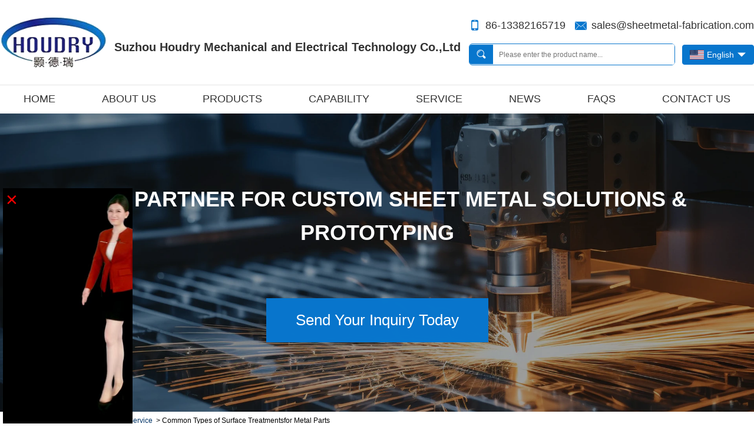

--- FILE ---
content_type: text/html; charset=utf-8
request_url: https://www.sheetmetal-fabrication.com/china-metal-sheet-carbonized-steel-plating-manufac/Common-Types-of-Surface-Treatmentsfor-Metal-Parts.html
body_size: 12613
content:
<!DOCTYPE html>
<html lang="en">

<head>
    <meta charset="utf-8">
    <!-- SEO BEGIN -->
    <title>Common Types of Surface Treatmentsfor Metal Parts</title>
    <meta name="keywords" content="Some treatments provide enhanced mechanical or electrical properties.&#13;&#10;Processes include electroplating, chemical treatment, and hot dipping." />
    <meta name="description" content="Some treatments provide enhanced mechanical or electrical properties.&#13;&#10;Processes include electroplating, chemical treatment, and hot dipping." />
    <link rel="canonical" href="https://www.sheetmetal-fabrication.com/china-metal-sheet-carbonized-steel-plating-manufac/Common-Types-of-Surface-Treatmentsfor-Metal-Parts.html">
    <link rel="alternate" hreflang="en" href="https://www.sheetmetal-fabrication.com/china-metal-sheet-carbonized-steel-plating-manufac/Common-Types-of-Surface-Treatmentsfor-Metal-Parts.html">
    <link rel="alternate" hreflang="de" href="https://www.sheetmetal-fabrication.com/de/china-metal-sheet-carbonized-steel-plating-manufac/Common-Types-of-Surface-Treatmentsfor-Metal-Parts.html">
    <link rel="alternate" hreflang="fr" href="https://www.sheetmetal-fabrication.com/fr/china-metal-sheet-carbonized-steel-plating-manufac/Common-Types-of-Surface-Treatmentsfor-Metal-Parts.html">
    <link rel="alternate" hreflang="ru" href="https://www.sheetmetal-fabrication.com/ru/china-metal-sheet-carbonized-steel-plating-manufac/Common-Types-of-Surface-Treatmentsfor-Metal-Parts.html">
    <link rel="alternate" hreflang="es" href="https://www.sheetmetal-fabrication.com/es/china-metal-sheet-carbonized-steel-plating-manufac/Common-Types-of-Surface-Treatmentsfor-Metal-Parts.html">
    <link rel="alternate" hreflang="pt" href="https://www.sheetmetal-fabrication.com/pt/china-metal-sheet-carbonized-steel-plating-manufac/Common-Types-of-Surface-Treatmentsfor-Metal-Parts.html">
    <link rel="alternate" hreflang="ja" href="https://www.sheetmetal-fabrication.com/jp/china-metal-sheet-carbonized-steel-plating-manufac/Common-Types-of-Surface-Treatmentsfor-Metal-Parts.html">
    <link rel="alternate" hreflang="it" href="https://www.sheetmetal-fabrication.com/it/china-metal-sheet-carbonized-steel-plating-manufac/Common-Types-of-Surface-Treatmentsfor-Metal-Parts.html">
    <link rel="alternate" hreflang="ar" href="https://www.sheetmetal-fabrication.com/ae/china-metal-sheet-carbonized-steel-plating-manufac/Common-Types-of-Surface-Treatmentsfor-Metal-Parts.html">
    <link rel="alternate" hreflang="tr" href="https://www.sheetmetal-fabrication.com/tr/china-metal-sheet-carbonized-steel-plating-manufac/Common-Types-of-Surface-Treatmentsfor-Metal-Parts.html">
    <link rel="alternate" hreflang="hi" href="https://www.sheetmetal-fabrication.com/in/china-metal-sheet-carbonized-steel-plating-manufac/Common-Types-of-Surface-Treatmentsfor-Metal-Parts.html">
    <link rel="alternate" hreflang="nl" href="https://www.sheetmetal-fabrication.com/nl/china-metal-sheet-carbonized-steel-plating-manufac/Common-Types-of-Surface-Treatmentsfor-Metal-Parts.html">
    <meta property="og:type" content="website" />
    <meta property="og:title" content="Common Types of Surface Treatmentsfor Metal Parts" />
    <meta property="og:site_name" content="Some treatments provide enhanced mechanical or electrical properties.&#13;&#10;Processes include electroplating, chemical treatment, and hot dipping." />
    <meta property="og:description" content="Some treatments provide enhanced mechanical or electrical properties.&#13;&#10;Processes include electroplating, chemical treatment, and hot dipping." />
    <meta property="og:url" content="https://www.sheetmetal-fabrication.com/china-metal-sheet-carbonized-steel-plating-manufac/Common-Types-of-Surface-Treatmentsfor-Metal-Parts.html" />
    <meta content="https://cdn.cloudbf.com/thumb/pad/500x500_xsize/files/103/img/2025/06/16/202506161519200120546.png.webp" property="og:image"/>
    <link href="/favicon.ico" rel="shortcut icon">
    <meta content="yjzw.net" name="author">
    <!-- SEO END -->
    <!--[if IE]>
    <meta http-equiv="X-UA-Compatible" content="IE=edge">
    <![endif]-->
    <meta content="width=device-width, initial-scale=1" name="viewport">

    <link rel="stylesheet" type="text/css" href="/themes/zzx/proequipment/static/css/xiugai.css" media="all">
    <link rel="stylesheet" href="/themes/zzx/proequipment/static/css/animate.min.css">
    <link rel="stylesheet" href="/themes/zzx/proequipment/static/css/boxflexa.css">
    <link rel="stylesheet" href="/themes/zzx/a_public/EFfx/iconfont.css">

    <!--  -->
    <link href="/themes/zzx/a_public/css/swiper-bundle.css" rel="stylesheet"/>
    <script src="/themes/zzx/a_public/js/jquery-1.11.0.min.js"></script>
    <script src="/themes/zzx/a_public/js/jquery.min.js"></script> 
    <script src="/themes/zzx/a_public/layer/layer.js"></script>
    <script src="/themes/zzx/a_public/js/MSClass.js"></script>
    <script src="/themes/zzx/a_public/js/swiper-bundle.js"></script>
    <script src="/themes/zzx/a_public/js/swiper.animate-twice.min.js"></script>
    <script charset="utf-8" type="text/javascript" src="/themes/zzx/a_public/js/yunteam.js"></script>

    <!--[if lt IE 9]>
    <script src="/themes/zzx/a_public/js/html5shiv.min.js"></script>
    <script src="/themes/zzx/a_public/js/respond.min.js"></script>
    <![endif]-->
    <link rel="stylesheet" type="text/css" href="/themes/zzx/proequipment/static/css/yunteam.css" media="all">
    



    <link rel="stylesheet" href="/themes/zzx/a_public/css/editable_page.css"><!-- Google tag (gtag.js) --> <script async src="https://www.googletagmanager.com/gtag/js?id=G-SVN8Q1W4V4"></script> <script> window.dataLayer = window.dataLayer || []; function gtag(){dataLayer.push(arguments);} gtag('js', new Date()); gtag('config', 'G-SVN8Q1W4V4'); </script>
<script type="application/ld+json">
{
  "@context": "http://schema.org",
  "@type": "Organization",
  "name": "Suzhou Houdry Mechanical and Electrical Technology Co.,Ltd",
  "url": "https://www.sheetmetal-fabrication.com",
  "logo": "https://cdn.cloudbf.com/files/103/img/2025/06/16/202506161519200120546.png"
}
</script>    <meta name="viewport" content="width=device-width,user-scalable=yes,initial-scale=0.3,maximum-scale=0.3,shrink-to-fit=no">
    <style type="text/css">
        @media screen and (max-width: 1200px) {
            html,body {
                width: 1280px;
            }
        }
    </style>
</head>

<body class="">
<div id="containera">
<header>

    <div id="header">
        <div class="wrapa flexa-container flexa-justify-between flexa-align-center">
            <div class="logo"><a href="/" rel="home" title="Suzhou Houdry Mechanical and Electrical Technology Co.,Ltd">
                <img alt="Suzhou Houdry Mechanical and Electrical Technology Co.,Ltd" alt="Suzhou Houdry Mechanical and Electrical Technology Co.,Ltd" src="https://cdn.cloudbf.com/files/103/img/2025/06/16/202506161519200120546.png" title="Suzhou Houdry Mechanical and Electrical Technology Co.,Ltd" style="max-height: 100px">
            </a></div>
            <div class="company">
                Suzhou Houdry Mechanical and Electrical Technology Co.,Ltd            </div>
            <div class="headli">
                <ul class="flexa-container flexa-justify-end flexa-align-center ">
                    <li class="tel flexa-container"><i class="EFfx eefx-shouji"></i><a href="tel:86-13382165719">86-13382165719</a></li><li class="email flexa-container"><i class="EFfx eefx-youxiang-"></i><a href="mailto:sales@sheetmetal-fabrication.com">sales@sheetmetal-fabrication.com</a></li>                </ul>
                <div class="top-search flexa-container flexa-justify-between flexa-align-center">
                    <form action="/apisearch.html" class="flexa-container flexa-justify-start flexa-align-center" method="post">
                        <input type="hidden" name="cid" id="cid" value="">
                        <button type="submit" class="search_btn btn_search1"><i class="EFfx eefx-icon-search"></i></button>
                        <input name="keyword" type="text" class="form-control" placeholder="Please enter the product name...">
                    </form>
                    <div class="toplanguage">
                        <dl class="language">
                            <dt class="flexa-container flexa-justify-between flexa-align-center"><img src="/themes/zzx/a_public/flags/4x3/us.svg" width="24px" height="16px" /><span>English</span> <i class="EFfx eefx-xiajiantou"></i></dt>
                            <div class="lcom"><dd>
                                <a href="https://www.sheetmetal-fabrication.com/china-metal-sheet-carbonized-steel-plating-manufac/Common-Types-of-Surface-Treatmentsfor-Metal-Parts.html" class="flexa-container flexa-align-center" hreflang="English" title="English">
                                    <img src="/themes/zzx/a_public/flags/4x3/us.svg" width="24px" height="16px" />
                                    <p>English</p>
                                </a>
                            </dd><dd>
                                <a href="https://www.sheetmetal-fabrication.com/de/china-metal-sheet-carbonized-steel-plating-manufac/Common-Types-of-Surface-Treatmentsfor-Metal-Parts.html" class="flexa-container flexa-align-center" hreflang="Deutsche" title="Deutsche">
                                    <img src="/themes/zzx/a_public/flags/4x3/de.svg" width="24px" height="16px" />
                                    <p>Deutsche</p>
                                </a>
                            </dd><dd>
                                <a href="https://www.sheetmetal-fabrication.com/fr/china-metal-sheet-carbonized-steel-plating-manufac/Common-Types-of-Surface-Treatmentsfor-Metal-Parts.html" class="flexa-container flexa-align-center" hreflang="français" title="français">
                                    <img src="/themes/zzx/a_public/flags/4x3/fr.svg" width="24px" height="16px" />
                                    <p>français</p>
                                </a>
                            </dd><dd>
                                <a href="https://www.sheetmetal-fabrication.com/ru/china-metal-sheet-carbonized-steel-plating-manufac/Common-Types-of-Surface-Treatmentsfor-Metal-Parts.html" class="flexa-container flexa-align-center" hreflang="русский" title="русский">
                                    <img src="/themes/zzx/a_public/flags/4x3/ru.svg" width="24px" height="16px" />
                                    <p>русский</p>
                                </a>
                            </dd><dd>
                                <a href="https://www.sheetmetal-fabrication.com/es/china-metal-sheet-carbonized-steel-plating-manufac/Common-Types-of-Surface-Treatmentsfor-Metal-Parts.html" class="flexa-container flexa-align-center" hreflang="Español" title="Español">
                                    <img src="/themes/zzx/a_public/flags/4x3/es.svg" width="24px" height="16px" />
                                    <p>Español</p>
                                </a>
                            </dd><dd>
                                <a href="https://www.sheetmetal-fabrication.com/pt/china-metal-sheet-carbonized-steel-plating-manufac/Common-Types-of-Surface-Treatmentsfor-Metal-Parts.html" class="flexa-container flexa-align-center" hreflang="português" title="português">
                                    <img src="/themes/zzx/a_public/flags/4x3/pt.svg" width="24px" height="16px" />
                                    <p>português</p>
                                </a>
                            </dd><dd>
                                <a href="https://www.sheetmetal-fabrication.com/jp/china-metal-sheet-carbonized-steel-plating-manufac/Common-Types-of-Surface-Treatmentsfor-Metal-Parts.html" class="flexa-container flexa-align-center" hreflang="日本語" title="日本語">
                                    <img src="/themes/zzx/a_public/flags/4x3/jp.svg" width="24px" height="16px" />
                                    <p>日本語</p>
                                </a>
                            </dd><dd>
                                <a href="https://www.sheetmetal-fabrication.com/it/china-metal-sheet-carbonized-steel-plating-manufac/Common-Types-of-Surface-Treatmentsfor-Metal-Parts.html" class="flexa-container flexa-align-center" hreflang="Italian" title="Italian">
                                    <img src="/themes/zzx/a_public/flags/4x3/it.svg" width="24px" height="16px" />
                                    <p>Italian</p>
                                </a>
                            </dd><dd>
                                <a href="https://www.sheetmetal-fabrication.com/ae/china-metal-sheet-carbonized-steel-plating-manufac/Common-Types-of-Surface-Treatmentsfor-Metal-Parts.html" class="flexa-container flexa-align-center" hreflang="عربى" title="عربى">
                                    <img src="/themes/zzx/a_public/flags/4x3/ar.svg" width="24px" height="16px" />
                                    <p>عربى</p>
                                </a>
                            </dd><dd>
                                <a href="https://www.sheetmetal-fabrication.com/tr/china-metal-sheet-carbonized-steel-plating-manufac/Common-Types-of-Surface-Treatmentsfor-Metal-Parts.html" class="flexa-container flexa-align-center" hreflang="Türk" title="Türk">
                                    <img src="/themes/zzx/a_public/flags/4x3/tr.svg" width="24px" height="16px" />
                                    <p>Türk</p>
                                </a>
                            </dd><dd>
                                <a href="https://www.sheetmetal-fabrication.com/in/china-metal-sheet-carbonized-steel-plating-manufac/Common-Types-of-Surface-Treatmentsfor-Metal-Parts.html" class="flexa-container flexa-align-center" hreflang="हिंदी" title="हिंदी">
                                    <img src="/themes/zzx/a_public/flags/4x3/in.svg" width="24px" height="16px" />
                                    <p>हिंदी</p>
                                </a>
                            </dd><dd>
                                <a href="https://www.sheetmetal-fabrication.com/nl/china-metal-sheet-carbonized-steel-plating-manufac/Common-Types-of-Surface-Treatmentsfor-Metal-Parts.html" class="flexa-container flexa-align-center" hreflang="Nederlands" title="Nederlands">
                                    <img src="/themes/zzx/a_public/flags/4x3/nl.svg" width="24px" height="16px" />
                                    <p>Nederlands</p>
                                </a>
                            </dd></div>
                        </dl>
                    </div>
                </div>
            </div>
        </div>
        <nav class="nav flexa-container flexa-justify-center flexa-align-center">
            <div id="nav">
                <ul class="flexa-container flexa-justify-between flexa-align-center">
                                        <li class=""><a href="/index.html"  >Home</a></li>
                                                            <li class="unfold ">
                        <a href="/about-us.html"  >About Us</a>
                                                <div class="products ">
                            <div class="bg">
                                                                <div class="live ">
                                                                        <a href="/about-us/about-us.html"  >Company Profile</a>
                                                                    </div>
                                                                <div class="live ">
                                                                        <a href="/about-us/Certificates.html"  >Certificates</a>
                                                                    </div>
                                                                <div class="live ">
                                                                        <a href="/about-us/Our-Team.html"  >Our Team</a>
                                                                    </div>
                                                                <div class="live ">
                                                                        <a href="/about-us/warehouse-for-raw-materialsemi-finished-products-and-finished-products.html"  >Factory Overview</a>
                                                                    </div>
                                                            </div>
                        </div>
                                            </li>
                                                            <li class="unfold ">
                        <a href="/products.htm"  >Products</a>
                                                <div class="products ">
                            <div class="bg">
                                                                <div class="live ">
                                                                        <a href="/products/Metal-Distribution-Enclosure.htm"  >New Energy Cabinet and Racks Parts</a>
                                                                    </div>
                                                                <div class="live ">
                                                                        <a href="/products/High-precision-steel-bending-welding-metal-parts.htm"  >High precision steel bending welding metal  parts</a>
                                                                    </div>
                                                                <div class="live ">
                                                                        <a href="/products/custom-sheet-metal-parts-fine-fabricated-sheet-met.htm"  >Custom metal cabinet, bracket,welding metal stand</a>
                                                                    </div>
                                                                <div class="live ">
                                                                        <a href="/products/Macbook-case-Macbook-bag-Macbook-sleeve.htm"  >Precision tooling machining metal products</a>
                                                                    </div>
                                                                <div class="live ">
                                                                        <a href="/products/Precision-CNC-machining-metal-parts-plating.htm"  >Precision CNC Machining Metal Parts</a>
                                                                    </div>
                                                                <div class="live ">
                                                                        <a href="/products/Custom-sheet-metal-automobile-parts.htm"  >Custom Sheet Metal Automobile Parts</a>
                                                                    </div>
                                                                <div class="live ">
                                                                        <a href="/products/Precisely-fabricated-metal-parts-for-metal-cabinet.htm"  >Precisely fabricated metal parts for metal cabinet</a>
                                                                    </div>
                                                                <div class="live ">
                                                                        <a href="/products/custom-fabricated-sheet-metal-parts.htm"  >Custom Sheet Metal Fabrication Parts</a>
                                                                    </div>
                                                                <div class="live ">
                                                                        <a href="/products/Other-Custom-Metal-parts.htm"  >Other Custom Metal parts</a>
                                                                    </div>
                                                                <div class="live ">
                                                                        <a href="/products/Brake-Drum.htm"  >Brake Drum</a>
                                                                    </div>
                                                                <div class="live ">
                                                                        <a href="/products/Custom-Sheet-Metal-Enclosure.htm"  >Custom Sheet Metal Enclosure</a>
                                                                    </div>
                                                                <div class="live ">
                                                                        <a href="/products/Customized-Rackmount-Chassis.htm"  >Customized Rackmount Chassis</a>
                                                                    </div>
                                                            </div>
                        </div>
                                            </li>
                                                            <li class="unfold ">
                        <a href="/Capability/Equipment-List.html"  >Capability</a>
                                                <div class="products ">
                            <div class="bg">
                                                                <div class="live ">
                                                                        <a href="/Capability/Equipment-List.html"  >Equipment List</a>
                                                                    </div>
                                                                <div class="live ">
                                                                        <a href="/Capability/Quality-Control.html"  >Quality Control</a>
                                                                    </div>
                                                            </div>
                        </div>
                                            </li>
                                                            <li class="unfold ">
                        <a href="/china-metal-sheet-carbonized-steel-plating-manufac/Sheet-Metal-Fabrication.html"  >Service</a>
                                                <div class="products ">
                            <div class="bg">
                                                                <div class="live ">
                                                                        <a href="/china-metal-sheet-carbonized-steel-plating-manufac/Sheet-Metal-Fabrication.html"  >Sheet Metal Fabrication Service</a>
                                                                    </div>
                                                                <div class="live ">
                                                                        <a href="/china-metal-sheet-carbonized-steel-plating-manufac/Product-Surface-Finishing.html"  target="_blank"  >Sheet Metal Surface Finishing Service</a>
                                                                    </div>
                                                                <div class="live ">
                                                                        <a href="/Custom-Service/Laser-Cutting-Service.html"  target="_blank"  >Laser Cutting Service</a>
                                                                    </div>
                                                                <div class="live ">
                                                                        <a href="/Custom-Service/Sheet-Metal-Welding-Service.html"  target="_blank"  >Sheet Metal Welding Service</a>
                                                                    </div>
                                                                <div class="live ">
                                                                        <a href="/Custom-Service/CNC-Machining-Service.html"  target="_blank"  >CNC Machining Service</a>
                                                                    </div>
                                                                <div class="live ">
                                                                        <a href="/Custom-Service/Sheet-Metal-Bending-Services.html"  target="_blank"  >Sheet Metal Bending Services</a>
                                                                    </div>
                                                            </div>
                        </div>
                                            </li>
                                                            <li class="unfold ">
                        <a href="/news.htm"  >News</a>
                                                <div class="products ">
                            <div class="bg">
                                                                <div class="live ">
                                                                        <a href="/news/Company-News.htm"  >Company News</a>
                                                                    </div>
                                                                <div class="live ">
                                                                        <a href="/news/Industry-News.htm"  >Industry News</a>
                                                                    </div>
                                                                <div class="live ">
                                                                        <a href="/news/Coronavirus.htm"  >Coronavirus</a>
                                                                    </div>
                                                            </div>
                        </div>
                                            </li>
                                                            <li class=""><a href="/FAQs.html"  >FAQs</a></li>
                                                            <li class=""><a href="/contact-us.html"  >Contact Us</a></li>
                                                        </ul>
            </div>
        </nav>
    </div>
</header>
<div class="clear"></div>

<div id="Banner_index" class="Banner"  style="clear:both;margin: 0 auto;">
    <div class="swiper banner-container" style="height: 100%">
        <div class="swiper-wrapper">
                        <div class="swiper-slide">
                <a href="https://www.sheetmetal-fabrication.com/contact-us.html" title="Houdry">
                    <img title="Houdry" alt="Houdry" src="https://cdn.cloudbf.com/thumb/format/mini_xsize/files/103/img/2025/06/10/banner_VU6Doa.png.webp" width="100%" height="100%" style="vertical-align: bottom;object-fit: cover" />
                    <div class="swipercom">
                        <div class="ani" data-slide-in="at 50 from fadeInDown use swing during 500" >
                            <div class="Inquirycom">
                                Your Partner for Custom Sheet Metal Solutions & Prototyping                            </div>
                            <div class="Inquirybut">Send Your Inquiry Today</div>
                        </div>
                    </div>
                </a>
            </div>
                    </div>
            </div>

</div>

<script>
new Swiper('.banner-container', {

    pagination: {
        el: '.banner-container .swiper-pagination',
        clickable: true,
    },
    followFinger: false,
    effect: 'fade',
    speed: 1000,
    on:{
        init: function(){
            swiperAnimateCache(this);
            swiperAnimate(this);
        },
        slideChangeTransitionEnd: function(){
            swiperAnimate(this);
        }
    }
});
</script>

<!---->


<!---->

<div id="container" class="w1100">
    <div id="position">
                <a href="/">Home</a>
                &gt;
                <a href="/china-metal-sheet-carbonized-steel-plating-manufac.html">Sheet Metal Fabrication Service</a>
                &nbsp;>&nbsp;<span>Common Types of Surface Treatmentsfor Metal Parts</span>
    </div>

<div id="main">

    <div class="sider">
        
    <div class="search">
        <form action="/apisearch.html" method="post" name="SearchForm" id="SearchForm">
            <input type="hidden" name="cid" id="cid" value="">
                        <input type="text" class="textbox" name="keyword" id="keywords"
                value="Please enter the product name"
                def="Please enter the product name" onfocus="onFocus(this)"
                onblur="onBlur(this)">
                        <input type="submit" class="submit" value="Search">
        </form>
    </div>

    <dl class="box menu category">
        <dt>Sheet Metal Fabrication Service</dt>
                <dd class="">
            <a href="/china-metal-sheet-carbonized-steel-plating-manufac/Sheet-Metal-Fabrication.html" title="China Sheet Metal Fabrication Service manufacturer" class="parent">Sheet Metal Fabrication Service</a>
        <!--  -->
        </dd>
                        <dd class="">
            <a href="/china-metal-sheet-carbonized-steel-plating-manufac/Product-Surface-Finishing.html" title="China Sheet Metal Surface Finishing Service manufacturer" class="parent">Sheet Metal Surface Finishing Service</a>
        <!--  -->
        </dd>
                        <dd class="">
            <a href="/china-metal-sheet-carbonized-steel-plating-manufac/Logistics-Inventory-Solutions.html" title="China Logistics &amp; Inventory Solutions manufacturer" class="parent">Logistics &amp; Inventory Solutions</a>
        <!--  -->
        </dd>
                        <dd class="">
            <a href="/china-metal-sheet-carbonized-steel-plating-manufac/Assembly-Integration-Service.html" title="China Assembly &amp; Integration Service manufacturer" class="parent">Assembly &amp; Integration Service</a>
        <!--  -->
        </dd>
                        <dd class="active">
            <a href="/china-metal-sheet-carbonized-steel-plating-manufac/Common-Types-of-Surface-Treatmentsfor-Metal-Parts.html" title="China Common Types of Surface Treatmentsfor Metal Parts manufacturer" class="parent">Common Types of Surface Treatmentsfor Metal Parts</a>
        <!--  -->
        </dd>
                        <dd class="">
            <a href="/china-metal-sheet-carbonized-steel-plating-manufac/Machine-tool-castings-repair-analysis.html" title="China Machine tool castings repair analysis manufacturer" class="parent">Machine tool castings repair analysis</a>
        <!--  -->
        </dd>
                        <dd class="">
            <a href="/china-metal-sheet-carbonized-steel-plating-manufac/Mechanical-equipment-grasping-the-main-line.html" title="China Mechanical equipment: grasping the main line of the intelligent manufacturing high-end equipment manufacturer" class="parent">Mechanical equipment: grasping the main line of the intelligent manufacturing high-end equipment</a>
        <!--  -->
        </dd>
                        <dd class="">
            <a href="/china-metal-sheet-carbonized-steel-plating-manufac/New-energy-saving-doors-and-Windows.html" title="China New energy-saving doors and Windows become the inevitable trend of development manufacturer" class="parent">New energy-saving doors and Windows become the inevitable trend of development</a>
        <!--  -->
        </dd>
                        <dd class="">
            <a href="/china-metal-sheet-carbonized-steel-plating-manufac/The-numerical-control-machine-tool-industry.html" title="China The numerical control machine tool industry manufacturer" class="parent">The numerical control machine tool industry</a>
        <!--  -->
        </dd>
                        <dd class="">
            <a href="/china-metal-sheet-carbonized-steel-plating-manufac/China-s-machinery-manufacturing-industry.html" title="China China&#39;s machinery manufacturing industry manufacturer" class="parent">China&#39;s machinery manufacturing industry</a>
        <!--  -->
        </dd>
                        <dd class="">
            <a href="/china-metal-sheet-carbonized-steel-plating-manufac/Mould-manufacturing-mainly-rely-on-import-in-our-c.html" title="China Mould manufacturing mainly rely on import in our country manufacturer" class="parent">Mould manufacturing mainly rely on import in our country</a>
        <!--  -->
        </dd>
                        <dd class="">
            <a href="/china-metal-sheet-carbonized-steel-plating-manufac/Machine-tool-industry-low-cost.html" title="China Machine tool industry low-cost industrial m&amp;a can turn the crisis into opportunities manufacturer" class="parent">Machine tool industry low-cost industrial m&amp;a can turn the crisis into opportunities</a>
        <!--  -->
        </dd>
                        <dd class="">
            <a href="/china-metal-sheet-carbonized-steel-plating-manufac/The-next-three-years-robot-parts-to-automotive-ind.html" title="China The next three years robot parts to automotive industry manufacturer" class="parent">The next three years robot parts to automotive industry</a>
        <!--  -->
        </dd>
                        <dd class="">
            <a href="/china-metal-sheet-carbonized-steel-plating-manufac/Machine-tool-industry-transformation-and-upgrading.html" title="China Machine tool industry transformation and upgrading under pressure for policy guidance to support manufacturer" class="parent">Machine tool industry transformation and upgrading under pressure for policy guidance to support</a>
        <!--  -->
        </dd>
                        <dd class="">
            <a href="/china-metal-sheet-carbonized-steel-plating-manufac/Korean-media-the-Chinese-steel-industry-to-make-s.html" title="China Korean media: the Chinese steel industry to make south Korean steelmakers faced bankruptcy manufacturer" class="parent">Korean media: the Chinese steel industry to make south Korean steelmakers faced bankruptcy</a>
        <!--  -->
        </dd>
                        <dd class="">
            <a href="/china-metal-sheet-carbonized-steel-plating-manufac/The-Indian-government-to-promote-efficient-lightin.html" title="China The Indian government to promote efficient lighting domestic LED is very popular manufacturer" class="parent">The Indian government to promote efficient lighting domestic LED is very popular</a>
        <!--  -->
        </dd>
                        <dd class="">
            <a href="/china-metal-sheet-carbonized-steel-plating-manufac/Sheet-metal-processing-products-of-various-connect.html" title="China Sheet metal processing products of various connection methods manufacturer" class="parent">Sheet metal processing products of various connection methods</a>
        <!--  -->
        </dd>
                        <dd class="">
            <a href="/china-metal-sheet-carbonized-steel-plating-manufac/where-to-buy-high-quality-sheet-metal.html" title="China where to buy high quality sheet metal manufacturer" class="parent">where to buy high quality sheet metal</a>
        <!--  -->
        </dd>
                    </dl>

        <!--include left-->
        
    <script type="text/javascript">
        $('.category dd span').click(function(){
        if($(this).parent().hasClass('select')){
            $(this).parent().removeClass('select')
        }else{
            $(this).parent().toggleClass('open').siblings().removeClass('open');
        }
    })
    </script>
    <div class="h5"></div>

    
    <div class="website" >    <dl class="box contactus">
        <dt>Contact Us</dt>
        <dd>
                        Contact: Devin Liu <br/>E-mail: sales@sheetmetal-fabrication.com<br/>Tel: +86 13382165719<br/>Wechat: LGQ4169719            <img src="https://cdn.cloudbf.com/thumb/format/mini_xsize/files/103/img/2022/07/06/202207061506420190769.jpg.webp" class="code">
                        <div class="share">
                                <a href="https://www.facebook.com/Houdry/" target="_blank" rel="nofollow"
                    class="facebook" title="Facebook"></a>
                                <a href="https://www.linkedin.com/company/13266158/admin/page-posts/published/" target="_blank" rel="nofollow"
                    class="linkedin" title="Linkedin"></a>
                                <div class="clear"></div>
            </div>
            <a href="/contact-us.html" class="btn">Contact Now</a>
        </dd>
    </dl>
    </div>
    <div class="h5"></div>

        
    <div class="website" >    <dl class="box product">
        <dt>New Products</dt>
        <dd id="marqueea363">
                        <div class="item">
                <a href="/products/China-Sheet-Metal-Fabrication-Factory-Custom-Metal-Stamping-Services.html" class="pic" title="China China Sheet Metal Fabrication Factory Custom Metal Stamping Services manufacturer">
                    <img src="https://cdn.cloudbf.com/thumb/format/mini_xsize/files/103/img/2026/01/07/202601071315550116789.jpg.webp" alt="China China Sheet Metal Fabrication Factory Custom Metal Stamping Services manufacturer" />
                </a>
                <h2>
                    <a href="/products/China-Sheet-Metal-Fabrication-Factory-Custom-Metal-Stamping-Services.html" title="China China Sheet Metal Fabrication Factory Custom Metal Stamping Services manufacturer">China Sheet Metal Fabrication Factory Custom Metal Stamping Services</a>
                </h2>
                <div class="clear"></div>
            </div>
                        <div class="item">
                <a href="/products/China-Metal-Forming-Services-Custom-Cut-Galvanized-Sheet-Metal-Manufacturer.html" class="pic" title="China China Metal Forming Services Custom Cut Galvanized Sheet Metal Manufacturer manufacturer">
                    <img src="https://cdn.cloudbf.com/thumb/format/mini_xsize/files/103/img/2025/12/22/202512221243260126382.jpg.webp" alt="China China Metal Forming Services Custom Cut Galvanized Sheet Metal Manufacturer manufacturer" />
                </a>
                <h2>
                    <a href="/products/China-Metal-Forming-Services-Custom-Cut-Galvanized-Sheet-Metal-Manufacturer.html" title="China China Metal Forming Services Custom Cut Galvanized Sheet Metal Manufacturer manufacturer">China Metal Forming Services Custom Cut Galvanized Sheet Metal Manufacturer</a>
                </h2>
                <div class="clear"></div>
            </div>
                        <div class="item">
                <a href="/products/China-Sheet-Metal-Factory-Stainless-Steel-Sheet-Metal-Fabrication.html" class="pic" title="China China Sheet Metal Factory Stainless Steel Sheet Metal Fabrication manufacturer">
                    <img src="https://cdn.cloudbf.com/thumb/format/mini_xsize/files/103/img/2025/12/18/202512181541590118109.jpg.webp" alt="China China Sheet Metal Factory Stainless Steel Sheet Metal Fabrication manufacturer" />
                </a>
                <h2>
                    <a href="/products/China-Sheet-Metal-Factory-Stainless-Steel-Sheet-Metal-Fabrication.html" title="China China Sheet Metal Factory Stainless Steel Sheet Metal Fabrication manufacturer">China Sheet Metal Factory Stainless Steel Sheet Metal Fabrication</a>
                </h2>
                <div class="clear"></div>
            </div>
                        <div class="item">
                <a href="/products/China-Sheet-Metal-Prototyping-Services-Custom-Metal-Plate-Cutting-Manufacturer.html" class="pic" title="China China Sheet Metal Prototyping Services Custom Metal Plate Cutting Manufacturer manufacturer">
                    <img src="https://cdn.cloudbf.com/thumb/format/mini_xsize/files/103/img/2025/12/17/202512171300460195491.jpg.webp" alt="China China Sheet Metal Prototyping Services Custom Metal Plate Cutting Manufacturer manufacturer" />
                </a>
                <h2>
                    <a href="/products/China-Sheet-Metal-Prototyping-Services-Custom-Metal-Plate-Cutting-Manufacturer.html" title="China China Sheet Metal Prototyping Services Custom Metal Plate Cutting Manufacturer manufacturer">China Sheet Metal Prototyping Services Custom Metal Plate Cutting Manufacturer</a>
                </h2>
                <div class="clear"></div>
            </div>
                        <div class="item">
                <a href="/products/China-Prototype-Metal-Fabrication-Custom-Cut-Sheet-Metal-Factory.html" class="pic" title="China China Prototype Metal Fabrication Custom Cut Sheet Metal Factory manufacturer">
                    <img src="https://cdn.cloudbf.com/thumb/format/mini_xsize/files/103/img/2025/12/16/202512161329390134699.jpg.webp" alt="China China Prototype Metal Fabrication Custom Cut Sheet Metal Factory manufacturer" />
                </a>
                <h2>
                    <a href="/products/China-Prototype-Metal-Fabrication-Custom-Cut-Sheet-Metal-Factory.html" title="China China Prototype Metal Fabrication Custom Cut Sheet Metal Factory manufacturer">China Prototype Metal Fabrication Custom Cut Sheet Metal Factory</a>
                </h2>
                <div class="clear"></div>
            </div>
                        <div class="item">
                <a href="/products/China-Precision-Sheet-Metal-Fabrication-Metal-Cutting-and-Bending-Services.html" class="pic" title="China China Precision Sheet Metal Fabrication Metal Cutting and Bending Services manufacturer">
                    <img src="https://cdn.cloudbf.com/thumb/format/mini_xsize/files/103/img/2025/12/16/202512161320500118324.jpg.webp" alt="China China Precision Sheet Metal Fabrication Metal Cutting and Bending Services manufacturer" />
                </a>
                <h2>
                    <a href="/products/China-Precision-Sheet-Metal-Fabrication-Metal-Cutting-and-Bending-Services.html" title="China China Precision Sheet Metal Fabrication Metal Cutting and Bending Services manufacturer">China Precision Sheet Metal Fabrication Metal Cutting and Bending Services</a>
                </h2>
                <div class="clear"></div>
            </div>
                        <div class="item">
                <a href="/products/China-Prototype-Sheet-Metal-Fabrication-Manufacturer-Custom-Sheet-Metal-Enclosures.html" class="pic" title="China China Prototype Sheet Metal Fabrication Manufacturer Custom Sheet Metal Enclosures manufacturer">
                    <img src="https://cdn.cloudbf.com/thumb/format/mini_xsize/files/103/img/2025/12/09/202512091619120119485.jpg.webp" alt="China China Prototype Sheet Metal Fabrication Manufacturer Custom Sheet Metal Enclosures manufacturer" />
                </a>
                <h2>
                    <a href="/products/China-Prototype-Sheet-Metal-Fabrication-Manufacturer-Custom-Sheet-Metal-Enclosures.html" title="China China Prototype Sheet Metal Fabrication Manufacturer Custom Sheet Metal Enclosures manufacturer">China Prototype Sheet Metal Fabrication Manufacturer Custom Sheet Metal Enclosures</a>
                </h2>
                <div class="clear"></div>
            </div>
                        <div class="item">
                <a href="/products/China-Custom-Aluminum-Sheet-Fabrication-Factory-Sheet-Metal-Finishing.html" class="pic" title="China China Custom Aluminum Sheet Fabrication Factory Sheet Metal Finishing manufacturer">
                    <img src="https://cdn.cloudbf.com/thumb/format/mini_xsize/files/103/img/2025/12/05/202512051424300173533.jpg.webp" alt="China China Custom Aluminum Sheet Fabrication Factory Sheet Metal Finishing manufacturer" />
                </a>
                <h2>
                    <a href="/products/China-Custom-Aluminum-Sheet-Fabrication-Factory-Sheet-Metal-Finishing.html" title="China China Custom Aluminum Sheet Fabrication Factory Sheet Metal Finishing manufacturer">China Custom Aluminum Sheet Fabrication Factory Sheet Metal Finishing</a>
                </h2>
                <div class="clear"></div>
            </div>
                        <div class="item">
                <a href="/products/China-Sheet-Metal-Stamping-Manufacturer-Aluminum-Sheet-Metal-Forming.html" class="pic" title="China China Sheet Metal Stamping Manufacturer Aluminum Sheet Metal Forming manufacturer">
                    <img src="https://cdn.cloudbf.com/thumb/format/mini_xsize/files/103/img/2025/12/04/202512041428490198451.jpg.webp" alt="China China Sheet Metal Stamping Manufacturer Aluminum Sheet Metal Forming manufacturer" />
                </a>
                <h2>
                    <a href="/products/China-Sheet-Metal-Stamping-Manufacturer-Aluminum-Sheet-Metal-Forming.html" title="China China Sheet Metal Stamping Manufacturer Aluminum Sheet Metal Forming manufacturer">China Sheet Metal Stamping Manufacturer Aluminum Sheet Metal Forming</a>
                </h2>
                <div class="clear"></div>
            </div>
                        <div class="item">
                <a href="/products/China-Heavy-Steel-Plate-Fabrication-CNC-Sheet-Metal-Fabrication.html" class="pic" title="China China Heavy Steel Plate Fabrication CNC Sheet Metal Fabrication manufacturer">
                    <img src="https://cdn.cloudbf.com/thumb/format/mini_xsize/files/103/img/2025/12/04/202512041418360152490.jpg.webp" alt="China China Heavy Steel Plate Fabrication CNC Sheet Metal Fabrication manufacturer" />
                </a>
                <h2>
                    <a href="/products/China-Heavy-Steel-Plate-Fabrication-CNC-Sheet-Metal-Fabrication.html" title="China China Heavy Steel Plate Fabrication CNC Sheet Metal Fabrication manufacturer">China Heavy Steel Plate Fabrication CNC Sheet Metal Fabrication</a>
                </h2>
                <div class="clear"></div>
            </div>
                    </dd>
    </dl>
    <script type="text/javascript">
        new Marquee("marqueea363","top",1,285,902,50,5000)
    </script>
    <div class="h5"></div>
        </div>

    

        
    <div class="website" >    <dl class="box latest">
        <dt>Latest News</dt>
        <dd id="marquee364">
            <ul>
                                <h4><a href="/news/What-Is-Sheet-Metal-Fabrication.html">What Is Sheet Metal Fabrication?</a></h4>
                <div class="text">
                    Sheet metal fabrication is the custom design and fabrication of stainless steel, iron,  aluminum, galvanized sheet and other materials. The fabricatio...                </div>
                <!-- <li><a href="/news/What-Is-Sheet-Metal-Fabrication.html" title="China What Is Sheet Metal Fabrication? manufacturer">What Is Sheet Metal Fabrication?</a></li> -->
                                <h4><a href="/news/what-is-anodic-oxidation-and-anodized-advantage.html">what is advantage of anodic oxidation and anodized ?</a></h4>
                <div class="text">
                    Anodizing (spelled anodizing, in Singapore, the UK, India, and Australia) is an electrolytic passivation process used to increase the thickness of the...                </div>
                <!-- <li><a href="/news/what-is-anodic-oxidation-and-anodized-advantage.html" title="China what is advantage of anodic oxidation and anodized ? manufacturer">what is advantage of anodic oxidation and anodized ?</a></li> -->
                                <h4><a href="/news/China-Internation-Furniture-Fair-2017.html">China Internation Furniture Fair 2017</a></h4>
                <div class="text">
                    From September 11 to 14, 2017, the 40th CIFF Shanghai will present a&nbsp;fantastic feast for the furniture and home furnishings industry. CIFF features th...                </div>
                <!-- <li><a href="/news/China-Internation-Furniture-Fair-2017.html" title="China China Internation Furniture Fair 2017 manufacturer">China Internation Furniture Fair 2017</a></li> -->
                                <h4><a href="/news/Metal-sheet-fabrication-laser-cutting-service-made-of-stainless-steel.html">How coronavirus impact global economy?</a></h4>
                <div class="text">
                    The coronavirus outbreak, which originated in China, has infected more than 200,000 people. Its spread has left businesses around the world counting c...                </div>
                <!-- <li><a href="/news/Metal-sheet-fabrication-laser-cutting-service-made-of-stainless-steel.html" title="China How coronavirus impact global economy? manufacturer">How coronavirus impact global economy?</a></li> -->
                            </ul>
        </dd>
    </dl>
    <script type="text/javascript">
        new Marquee("marquee364", "top", 1,285,502,50,5000)
    </script>
        </div>
    <div class="h5"></div>

        
    <dl class="box subscribe">
        <dt>Subscribe</dt>
        <dd>
            <div class="annotation">Get email updates on new products</div>
            <form>
                                <input type="text" class="textbox" name="Email" id="Email" value="E-mail Address"
                    def="E-mail Address" onfocus="onFocus(this)" onblur="onBlur(this)" />
                                <input type="button" class="btn" value="Subscribe" onclick="Subscribe()">
            </form>
        </dd>
    </dl>
    <div class="h5"></div>

        
    <script>
        window.Subscribe = function () {
            var email = $("#Email").val();
            var t  = /^(\w-*\.*)+@(\w-?)+(\.\w{2,})+$/;;
            if(!(t.test(email))){
                layer.msg('Please enter your email address!', {icon: 5,  anim: 6});
                return false;
            }
            if (email == 'E-mail Address' || email == ''){
                layer.msg('Please enter your email address!', {icon: 5,  anim: 6});
                return false;
            }else{
                layer.load();
                //提交 Ajax 成功后，关闭当前弹层并重载表格
                $.ajax({
                    url:"/emailsave.html",    //请求的url地址
                    dataType:"json",   //返回格式为json
                    async:true,//请求是否异步，默认为异步，这也是ajax重要特性
                    data:{email:email},    //参数值
                    type:"POST",   //请求方式
                    success:function(res){
                        layer.closeAll('loading');
                        if (res.code !== 200){
                            layer.msg(res.msg, {icon: 5,  anim: 6});
                        }else{
                            layer.msg(res.msg, {icon:6,time:1000}, function(){
                                if (typeof gtag_report_conversion != 'undefined' && gtag_report_conversion instanceof Function) {
                                                        gtag_report_conversion(window.location.href);
                                                    }else{
                                                        location.reload(); //刷新父页面
                                                    }
                            });
                        }
                    },fail:function(err){
                        layer.closeAll('loading');
                    }
                });
            }
        }


    </script>

        <!--include left end-->
    </div>


    <div class="sBody wow fadeInUp">
<!--        <dl class="position">
		<dt>Common Types of Surface Treatmentsfor Metal Parts</dt>
		<dd>
		Your position : 
	    	    <a href="/">Home</a>
	    	    &gt;
	    	    <a href="/china-metal-sheet-carbonized-steel-plating-manufac.html">Sheet Metal Fabrication Service</a>
	    	    &gt; <span>Common Types of Surface ...</span>
	</dd>
</dl>-->
        <div class="box article">
            <h3 class="title">Common Types of Surface Treatmentsfor Metal Parts</h3>
            <div class="content">
                <p><span style="color: rgb(80, 80, 80); text-transform: none; text-indent: 0px; letter-spacing: normal; font-family: Roboto, Helvetica, Arial, sans-serif; font-size: 14px; font-style: normal; font-weight: 400; word-spacing: 0px; float: none; display: inline !important; white-space: normal; orphans: 2; widows: 2; background-color: rgb(255, 255, 255); -webkit-text-stroke-width: 0px; font-variant-ligatures: normal; font-variant-caps: normal; text-decoration-style: initial; text-decoration-color: initial;">Below metal surface finishing processes plays an important role in the manufacturing process:</span></p>
<p><span style="color: rgb(80, 80, 80); text-transform: none; text-indent: 0px; letter-spacing: normal; font-family: Roboto, Helvetica, Arial, sans-serif; font-size: 14px; font-style: normal; font-weight: 400; word-spacing: 0px; float: none; display: inline !important; white-space: normal; orphans: 2; widows: 2; background-color: rgb(255, 255, 255); -webkit-text-stroke-width: 0px; font-variant-ligatures: normal; font-variant-caps: normal; text-decoration-style: initial; text-decoration-color: initial;"><br>
</span></p>
<ol style="color: rgb(80, 80, 80); text-transform: none; text-indent: 0px; letter-spacing: normal; font-family: Roboto, Helvetica, Arial, sans-serif; font-size: 14px; font-style: normal; font-weight: 400; margin-top: 0px; margin-bottom: 10px; word-spacing: 0px; white-space: normal; box-sizing: border-box; orphans: 2; widows: 2; background-color: rgb(255, 255, 255); -webkit-text-stroke-width: 0px; font-variant-ligatures: normal; font-variant-caps: normal; text-decoration-style: initial; text-decoration-color: initial;">
  <li style="box-sizing: border-box;"><strong style="font-weight: bold; box-sizing: border-box;">Electroplating</strong><span> </span>– This process forms a thin metallic coating on the substrate. The electroplating process passes a positively-charged electrical current through a solution containing dissolved metal ions and a negatively charged electrical current through the metallic part to be plated. Common metals utilized for electroplating are cadmium, chromium, copper, gold, nickel, silver, tin, and zinc. Almost any base metal that conducts electricity can be electroplated to enhance its performance.</li>
  <li style="box-sizing: border-box;"><strong style="font-weight: bold; box-sizing: border-box;">Electroless Plating</strong><span> </span>– This treatment method is similar to electroplating; however, it does not utilize electricity. A reduction agent replaces the electricity, and it is contained in the plating solution.</li>
  <li style="box-sizing: border-box;"><strong style="font-weight: bold; box-sizing: border-box;">Chemical Treatment</strong><span> </span>– This method involves processes that create thin films of sulfide and oxide by means of a chemical reaction. Typical uses are for metal coloring, corrosion protection, and priming of surfaces to be painted. Black oxide is a very common surface treatment for steel parts and “passivation” is used to remove free iron from the surface of stainless steel parts.</li>
  <li style="box-sizing: border-box;"><strong style="font-weight: bold; box-sizing: border-box;">Anodic Oxidation</strong><span> </span>– This type of surface treatment is typically used for light metals, such as aluminum and titanium. These oxide films are formed by electrolysis, and since they are porous, dyeing and coloring agents are frequently specified for an improved aesthetic appearance. Anodization is a very common surface treatment that prevents corrosion on aluminum parts. If wear resistance is also desirable, engineers can specify a version of this method that forms a relatively thick, extremely hard, ceramic coating on the surface of the part.</li>
  <li style="box-sizing: border-box;"><strong style="font-weight: bold; box-sizing: border-box;">Hot Dipping</strong><span> </span>– This process requires the part to be dipped into dissolved tin, lead, zinc, aluminum, or solder to form a surface metallic film. Hot-dip galvanizing is the process of dipping steel into a vessel containing molten zinc. Used for corrosion resistance in extreme environments, guard rails on roads are commonly processed with this surface treatment.</li>
  <li style="box-sizing: border-box;"><strong style="font-weight: bold; box-sizing: border-box;">Vacuum Plating<span> </span></strong>– Vacuum vapor deposition, sputtering, ion plating, ion nitriding, and ion implantation are some of the more common metal surface finishing processes utilizing high vacuum as part of the plating process. Ionized metals, oxides, and nitrides are created in a controlled environment. The part is transferred into the vacuum chamber and the metals are very accurately deposited onto the substrate. Titanium nitride is a surface treatment that extends the life of high steel and carbide metal cutting tools.</li>
  <li style="box-sizing: border-box;"><strong style="font-weight: bold; box-sizing: border-box;">Painting</strong><span> </span>– Surface treatment painting is commonly specified by engineers to enhance a part’s appearance and corrosion resistance. Spray painting, electrostatic painting, dipping, brushing, and powder coat painting methods are some of the most common techniques used to apply the paint to the surface of the component. There are many types of paint formulations to protect metal parts in a wide range of physical environments. The automotive industry has automated the process of painting cars and trucks, utilizing thousands of robot arms and producing extremely consistent results.</li>
  <li style="box-sizing: border-box;"><strong style="font-weight: bold; box-sizing: border-box;">Thermal Spraying<span> </span></strong>– This type of surface treatment involves melted or heated materials that are accelerated, then collided and bonded mechanically to the target surface. A wire or powder feedstock, usually metal or ceramic, is melted by injecting it into a flame, electrical arc, or plasma stream. Engineers sometimes specify this process when added friction is a desirable characteristic. It is also commonly used on larger structural objects for protection against high temperatures, such as a thermal barrier coating for exhaust heat management.</li>
</ol>
<p><span style="color: rgb(80, 80, 80); text-transform: none; text-indent: 0px; letter-spacing: normal; font-family: Roboto, Helvetica, Arial, sans-serif; font-size: 14px; font-style: normal; font-weight: 400; word-spacing: 0px; float: none; display: inline !important; white-space: normal; orphans: 2; widows: 2; background-color: rgb(255, 255, 255); -webkit-text-stroke-width: 0px; font-variant-ligatures: normal; font-variant-caps: normal; text-decoration-style: initial; text-decoration-color: initial;"><br>
</span></p>            </div> 
        </div>
    </div>

    <div class="clear"></div>
</div>
</div>


<!---->
</div>
<div class="clear"></div>
<footer>

    <div class="footer">
        <div class="footer-con">
            <div class="foot-top flexa-container flexa-justify-between">
                <dl class="foot-contactus ">
                    <dt class="title_h4">CONTACT US</dt>
                    <dd class="foot-address flexa-container"><i class="EFfx eefx-zhiyuandidian5"></i><span>NO.958, Maopeng Road, Xukou Town, Wuzhong District, Suzhou City, Jiangsu Province, China(215164)</span></dd><dd class="foot-phone flexa-container"><i class="EFfx eefx-shouji"></i><span>86-13382165719</span></dd><dd class="foot-tel flexa-container"><i class="EFfx eefx-dianhua"></i><span>+86-512-66212961</span></dd><dd class="foot-email flexa-container"><i class="EFfx eefx-youxiang-"></i><a href="email:sales@sheetmetal-fabrication.com">sales@sheetmetal-fabrication.com</a></dd>                    <dd class="Ffxa">
                                                <a href="https://www.linkedin.com/company/13266158/admin/page-posts/published/" target="_blank" rel="nofollow" class="EFfx eefx-linkedin" title="Linkedin"></a>
                                                <a href="https://www.facebook.com/Houdry/" target="_blank" rel="nofollow" class="EFfx eefx-facebook" title="Facebook"></a>
                                            </dd>
                </dl>
                <dl class="foot-product website" >                    <dt class="title_h4">PRODUCT</dt>
                                        <dd>
                        <a href="/products/High-precision-steel-bending-welding-metal-parts.htm" alt="China High precision steel bending welding metal  parts manufacturer" title="China High precision steel bending welding metal  parts manufacturer">High precision steel bending welding metal  parts</a>
                    </dd>
                                        <dd>
                        <a href="/products/custom-sheet-metal-parts-fine-fabricated-sheet-met.htm" alt="China Custom metal cabinet, bracket,welding metal stand manufacturer" title="China Custom metal cabinet, bracket,welding metal stand manufacturer">Custom metal cabinet, bracket,welding metal stand</a>
                    </dd>
                                        <dd>
                        <a href="/products/Precision-CNC-machining-metal-parts-plating.htm" alt="China Precision CNC Machining Metal Parts manufacturer" title="China Precision CNC Machining Metal Parts manufacturer">Precision CNC Machining Metal Parts</a>
                    </dd>
                                        <dd>
                        <a href="/products/Custom-sheet-metal-automobile-parts.htm" alt="China Custom Sheet Metal Automobile Parts manufacturer" title="China Custom Sheet Metal Automobile Parts manufacturer">Custom Sheet Metal Automobile Parts</a>
                    </dd>
                                        <dd>
                        <a href="/products/Macbook-case-Macbook-bag-Macbook-sleeve.htm" alt="China Precision tooling machining metal products manufacturer" title="China Precision tooling machining metal products manufacturer">Precision tooling machining metal products</a>
                    </dd>
                                        <dd>
                        <a href="/products/Metal-Distribution-Enclosure.htm" alt="China New Energy Cabinet and Racks Parts manufacturer" title="China New Energy Cabinet and Racks Parts manufacturer">New Energy Cabinet and Racks Parts</a>
                    </dd>
                                    </dl>
                <dl class="foot-aboutus website" >                    <dt class="title_h4">ABOUT US</dt>
                                        <dd>
                        <a href="/about-us/about-us.html" alt="China Company Profile manufacturer" title="China Company Profile manufacturer">Company Profile</a>
                    </dd>
                                        <dd>
                        <a href="/about-us/Certificates.html" alt="China Certificates manufacturer" title="China Certificates manufacturer">Certificates</a>
                    </dd>
                                        <dd>
                        <a href="/Custom-Service/Sheet-Metal-Welding-Service.html" alt="China China Sheet Metal Welding Service Manufacturer manufacturer" title="China China Sheet Metal Welding Service Manufacturer manufacturer">China Sheet Metal Welding Service Manufacturer</a>
                    </dd>
                                        <dd>
                        <a href="/Custom-Service/Laser-Cutting-Service.html" alt="China Professional Laser Cutting Service Solutions manufacturer" title="China Professional Laser Cutting Service Solutions manufacturer">Professional Laser Cutting Service Solutions</a>
                    </dd>
                                    </dl>
                <dl class="foot-news website" >                    <dt class="title_h4">NEWS</dt>
                                        <dd>
                        <a href="/news/Company-News.htm" alt="China Company News manufacturer" title="China Company News manufacturer">Company News</a>
                    </dd>
                                        <dd>
                        <a href="/news/Industry-News.htm" alt="China Industry News manufacturer" title="China Industry News manufacturer">Industry News</a>
                    </dd>
                                        <dd>
                        <a href="/news/Coronavirus.htm" alt="China Coronavirus manufacturer" title="China Coronavirus manufacturer">Coronavirus</a>
                    </dd>
                                    </dl>
            </div>
            <div class="navlink">
                <div class="link flexa-container flexa-justify-between flexa-align-center">
                                        <a href="/video.htm" title="Video">Video</a>
                                        <a href="http://www.sheetmetal-fabrication.com/about-us.html" title="Factory Tour">Factory Tour</a>
                                        <a href="/news.htm" title="News">News</a>
                                        <a href="/sitemap.xml" title="Site map">Site map</a>
                                        <a href="/inquiry.html" title="Inquiry">Inquiry</a>
                                        <a href="/download.htm" title="Download">Download</a>
                                    </div>
            </div>
        </div>
                <style>
            #linkspan a:hover{
                color: #7B7B7B !important;
                text-decoration: underline !important;
            }
        </style>
        <div id="linkspan" style="display: flex;justify-content: center;align-items: center;flex-wrap: wrap;padding: 20px 0 0;color: #939393;">
            <span style="font-size: 16px;">Links :</span>
                        <a href="http://www.houdry.com.cn" target="_blank" rel="nofollow" title="Alibaba" style="margin: 0 10px;font-size: 16px;color: #939393;">
                                Alibaba                            </a>
                    </div>
                <div class="clear"></div>
        <div class="copyright">NO.958, Maopeng Road, Xukou Town, Wuzhong District, Suzhou City, Jiangsu Province, China(215164)<br/>Contact: Devin Liu Mail: sales@sheetmetal-fabrication.com PH: 0086-13382165719</div>
    </div>
</footer>

<!---->
<a href="/index.html" title="Back Home" rel="nofollow" id="homeSet"></a>
<a href="#" title="Back Top" rel="nofollow" id="toTop" target="_self" onclick="toTop();return false"></a>
<script type="text/javascript">
    toTopHide();
</script>
<div id="VideoDiv"></div>
<script src="/themes/zzx/a_public/js/FloatDiv.js" type="text/javascript" charset="utf-8"></script>
<script type="text/javascript">
    var FloatDiv = new FloatDivClass("VideoDiv");
    FloatDiv.opacity = 30;
    FloatDiv.DiffusionSpeed = 150;
    FloatDiv.ShowType = 3;
</script>
<script type="text/javascript">
    window.Subscribea = function () {
        var email = $("#FEmail").val();
        var t  = /^(\w-*\.*)+@(\w-?)+(\.\w{2,})+$/;
        if(!(t.test(email))){
            layer.msg('Please enter your email address!', {icon: 5,  anim: 6});
            return false;
        }
        if (email == 'E-mail Address' || email == ''){
            layer.msg('Please enter your email address!', {icon: 5,  anim: 6});
            return false;
        }else{
            layer.load();
          
            $.ajax({
                url:"/emailsave.html",   
                dataType:"json",   
                async:true,
                data:{email:email},   
                type:"POST",  
                success:function(res){
                    layer.closeAll('loading');
                    if (res.code !== 200){
                        layer.msg(res.msg, {icon: 5,  anim: 6});
                    }else{
                        layer.msg(res.msg, {icon:6,time:1000}, function(){
                            location.reload(); 
                        });
                    }
                },fail:function(err){
                    layer.closeAll('loading');
                }
            });
            return false;
        }
    }

</script>
<script type="text/javascript">
    $("#Inquirya").click(function() {
        var email = $("input[name='msg_emaila']").val();
        var tel = $("input[name='msg_tela']").val();

        var message = $("textarea[name='msg_contenta']").val();
        if(!message){
            layer.msg('Please enter Question / Comment', { icon:5, anim:6 });
            return false;
        }

        var contacts = $("input[name='msg_contactsa']").val();
        if(!contacts){
            layer.msg('Please enter Your Name', { icon:5, anim:6 });
            return false;
        }
        if(!tel){
            layer.msg('Please enter Phone Number', { icon:5, anim:6 });
            return false;
        }


        var subject = $("input[name='msg_subject']").val();

        if(subject){
            var company = $("input[name='msg_company']").val() +'-- subject:'+ subject;
        }else{
            var company = $("input[name='msg_company']").val();
            if(!company){
                layer.msg('Please enter Company Name', { icon:5, anim:6 });
                return false;
            }
        }

        var t = /^[A-Za-z0-9]+([-_.][A-Za-z\d]+)*@([A-Za-z\d]+[-.])+[A-Za-z\d]{2,5}$/;
        if (!(t.test(email))) {
            layer.msg('Please enter your email address!', { icon:5, anim:6 });
            return false;
        }


        var verify = '';
                 verify = $("input[name='msg_verifya']").val();
         if (verify == '') {
            layer.msg('Please enter verify code', { icon:5, anim:6 });
            return false;
        }
        

        
        if (email == '') {
            layer.msg('Please enter your email address!', { icon:5, anim:6 });
            return false;
        } else {
            layer.load();

            $.ajax({
                url: "/messagesave.html",
                dataType: "json",
                async: true,
                data: {email: email, realname: contacts,phone:tel, company:company, content: message ,verify:verify },
                type: "POST",
                success: function(res) {
                    layer.closeAll('loading');
                    if (res.code !== 200) {
                        layer.msg(res.msg, {icon:5,anim:6});
                    } else {
                        layer.msg(res.msg, {icon:6,time:1000}, function(){
                            location.reload(); 
                        });
                    }
                },fail:function(err){
                    layer.closeAll('loading');
                }
            });
        }
        return false;
    });
</script>
<!-- AddThis Smart Layers BEGIN -->
<!-- //AddThis start -->
<script type="text/javascript" src="//s7.addthis.com/js/300/addthis_widget.js#pubid=ra-53e965ae2a1cd3fc"></script>
<script type="text/javascript">
var addthis_config = addthis_config||{};
    addthis_config.data_ga_tracker = "gaPageTracker";
    addthis_config.data_ga_property = 'UA-1170033-1';
    addthis_config.data_ga_social = true;

    addthis.layers({
	    'theme' : 'transparent',
	    'share' : {
	      'position' : 'left',
	      'numPreferredServices' : 5
	    },
	    'follow':{
		    'label' : 'Follow:',
		    'services' : [
		        {'service' : 'facebook', 'id' : 'AddThis'},
		        {'service' : 'twitter', 'id' : 'AddThis'},
		        {'service' : 'google_follow', 'id' : '102383601500147943541'}
		    ],
		    'theme' : 'transparent'
		},
		'responsive' : true
    });
</script>
<!-- //AddThis end -->
<!-- AddThis Smart Layers END -->
<script>
  (function(i,s,o,g,r,a,m){i['GoogleAnalyticsObject']=r;i[r]=i[r]||function(){
  (i[r].q=i[r].q||[]).push(arguments)},i[r].l=1*new Date();a=s.createElement(o),
  m=s.getElementsByTagName(o)[0];a.async=1;a.src=g;m.parentNode.insertBefore(a,m)
  })(window,document,'script','https://www.google-analytics.com/analytics.js','ga');

  ga('create', 'UA-77814607-1', 'auto');
  ga('send', 'pageview');

</script>

<!-- Global site tag (gtag.js) - Google Analytics -->
<script async src="https://www.googletagmanager.com/gtag/js?id=G-9R10DH7ZN7"></script>
<script>
  window.dataLayer = window.dataLayer || [];
  function gtag(){dataLayer.push(arguments);}
  gtag('js', new Date());

  gtag('config', 'G-9R10DH7ZN7');
</script><script type="text/javascript"></script> <script defer src="https://analytics.vip.yilumao.com/script.js" data-website-id="87a327f0-f747-11ee-ba43-3abf40a110b2"></script><script src="/video_host.jss"></script></body>

</html>

--- FILE ---
content_type: text/css
request_url: https://www.sheetmetal-fabrication.com/themes/zzx/proequipment/static/css/yunteam.css
body_size: 6035
content:
@charset "GB2312";	body
{
	color: #000000;
	font-family: arial;
	font-size: 12px;
	margin: 0;
	-webkit-text-size-adjust: none;
}
body,form,img,p,ul,ol,li,table,th,td,dl,dt,dd,h1,h2,h3,h4,h5,h6,pre,input,button,select,textarea,fieldset
{
	margin:0;
	padding:0;
	font-size:12px;
}
html[lang="ar"] {
	direction: rtl;
}
:root{
	--swiper-theme-color: #0876CD;
	--swiper-pagination-bullet-horizontal-gap: 14px;
}
.swiper-container-horizontal > .swiper-pagination-bullets .swiper-pagination-bullet {
  margin: 0 6px;
}
.swiper-pagination-bullet {
  width: 14px;
  height: 14px;
  display: inline-block;
  border-radius: 100%;
  background: #000;
  opacity: .2;
}
.swiper-pagination-bullet-active {
  opacity: var(--swiper-pagination-bullet-opacity, 1);
  background: var(--swiper-pagination-color, var(--swiper-theme-color));
}
a img, img 
{
	border:0;
	vertical-align: top;
}
a:link 
{
	color: #003366;
}
a:visited
{
	color:#003366;
}
a:hover
{
	color:#7D7D7D;
	text-decoration: underline;
}
a:active
{
	color:#003366;
}
a
{
	text-decoration: none;
}
h2,h3,h4,h5,h6
{
	font-size:12px;
	font-weight:normal;
}
em
{
	font-style:normal;
}
ul,ol,li
{
	list-style:none;
}
.clear
{
	height:1px;
	font-size:0px;
	clear:both;
}
.h5
{
	height:5px;
	font-size:0px;
	clear:both;
}
.h10
{
	height:10px;
	font-size:0px;
	clear:both;
}
.wrap ,.wrapper{ 
    width: 1200px;
    margin: 0 auto;
} 

#header .logo img
{
	display: block;
}
#header {
	background: #FFFFFF;
}
#header .wrapa {
	padding: 28px 0;
	max-width: 1280px;
	margin: 0 auto;
}

#header .company {
	font-size: 20px;
	text-align: center;
	line-height: 1.5;
	margin-top: 16px;
	max-width: 48%;
	font-weight: bold;
	color: #333;
}
#header .headli li + li {
	margin-left: 16px;
}
html[lang=ar] #header .headli li + li {
	margin-left: 0;
	margin-right: 16px;
}
#header .headli li, #header .headli li a {
	font-size: 18px;
	color: #333333;
}
#header .headli li .EFfx {
	font-size: 20px;
	margin-right: 8px;
	color: #0977CE;
}
html[lang=ar] #header .headli li .EFfx {
	font-size: 20px;
	margin-right: 0;
	color: #0977CE;
	margin-left: 8px;
}
#header .headli .top-search {
	margin-top: 20px;
}
#header .headli .top-search form {
	width: 100%;
	border: 1px solid #0876CD;
	border-radius: 6px;
}
#header .headli .top-search form .search_btn {
	background: #0876CD;
	border: none;
	color: #fff;
	padding: 8px 12px;
	border-radius: 4px 0 0px 4px;
	cursor: pointer;
}
#header .headli .top-search form .form-control {
	width: 100%;
	height: 35px;
	border: none;
	padding: 0 10px;
	border-radius: 0 4px 4px 0;
	outline: none;
}
html[lang=ar] #header .headli .top-search form .form-control {
	width: 100%;
	height: 35px;
	border: none;
	padding: 0 10px;
	border-radius: 4px 4px 4px 4px;
	outline: none;
}
#header .headli .top-search .toplanguage {
	margin-left: 12px;
}
html[lang=ar] #header .headli .top-search .toplanguage {
	margin-left: 0;
	margin-right: 12px;
}
#header .headli .top-search .toplanguage dt {
	background: #0876CD;
	padding: 8px 12px;
	border-radius: 4px;
	cursor: pointer;
	border: 1px solid #0876CD;
	color: #fff;
	white-space: nowrap;
}
#header .headli .top-search .toplanguage dt span {
	padding: 0 5px;
	font-size: 14px;
}
#header .headli .top-search .toplanguage .language {
	position: relative;
}
#header .headli .top-search .toplanguage .language .lcom {
	position: absolute;
	top: 100%;
	background: #E5E5E5;
	width: calc(100% - 16px);
	z-index: 999;
	padding: 10px 8px;
	border-radius: 4px;
	display: none;
}
#header .headli .top-search .toplanguage .language:hover .lcom {
	display: block;
}
#header .headli .top-search .toplanguage .language .lcom a p {
	color: #333;
	margin-left: 5px;
	font-size: 14px;
}
#header .headli .top-search .toplanguage .language .lcom dd + dd {
	margin-top: 10px;
}





/*nav*/
nav {
	background: #FFFFFF;
	border-top: 1px solid #E5E5E5;
}
#nav ul {
	width: 1200px;
}
#nav ul li
{
    display: inline-block;
    position: relative;
}
#nav ul li a
{
	color: #333333;
	font-size: 18px;
	text-transform: uppercase;
	display: inline-block;
	padding: 13px 0px;
}
#nav ul li:hover,#nav ul li.current
{
	background: #fff;
	color: #0876CB;
	text-decoration: underline;
}
#nav ul li:hover>a, #nav ul li.current>a {
	background: #fff;
	color: #0876CB;
	text-decoration: underline;
}
#nav ul li > div {
    position: absolute;
    top: 100%;
    left: 0;
	z-index: 99999;
    display: none;
    text-align: left;
}
html[lang=ar] #nav ul li > div {
	position: absolute;
	top: 100%;
	left: unset;
	z-index: 99999;
	text-align: unset;
	right: 0;
}
#nav ul li > div::before {
	content: " ";
	display: block;
	border-width: 0  10px 15px;
	border-style: solid;
	border-color: transparent transparent #FFFFFF;
	width: 0;
	height: 0;
	margin-left: 12px;
	margin-top: 12px;
	margin-right: 12px;
}
#nav ul li > div .bg {
	background: #fff;
	padding: 1px 0px 1px 4px;
	border-radius: 8px;
}
#nav ul li:hover > div {
    display: block;
}
#nav ul li > div a {
	color: #333;
	white-space: nowrap;
	padding: 0px 12px 0 0;
	font-size: 16px;
	display: block;
	transition: all .5s;
	-moz-transition: all .5s;
	-webkit-transition: all .5s;
	-o-transition: all .5s;
	margin: 20px 14px;
	text-transform: unset;
}
#nav ul li > div a:hover {
	color: #0876CB;
	text-decoration: underline;
}
#nav ul li > div a span {
	padding-right: 8px;
	display: inline-block;
	width: calc(100% - 10px);
}
#nav ul li > div .live {
	position: relative;
}
#nav ul li > div a:hover span {
	text-decoration: underline;
}
#nav ul li > div .live .erji {
	position: absolute;
	top: -18px;
	left: 100%;
	display: none;
}
#nav ul li > div .live .erji::before {
	content: " ";
	display: block;
	border-width: 10px 15px 10px 0;
	border-style: solid;
	border-color: transparent #FFF transparent;
	width: 0;
	height: 0;
	margin-left: 6px;
	position: absolute;
	margin-top: 18px;
}
#nav ul li > div .live .erji .erjicom {
	background: #fff;
	border-radius: 8px;
	padding: 1px 16px;
	margin-left: 20px;
}
#nav ul li > div .live:hover .erji{
	display: block;
}
#nav ul li > div .live .erji a:hover {
	color: #0876CB;
	text-decoration: underline;
}

.swipercom {
	position: absolute;
	top: 0;
	left: 0;
	right: 0;
	bottom: 0;
	width: 1200px;
	margin: 0 auto;
	display: flex;
	justify-content: center;
	align-items: center;
	text-align: center;
}
.swipercom .Inquirycom {
	font-size: 36px;
	color: #fff;
	font-weight: bold;
	line-height: 1.6;
	text-transform: uppercase;
}
.swipercom .Inquirybut {
	margin-top: 83px;
	background: #0876CD;
	color: #fff;
	display: inline-block;
	padding: 22px 50px;
	font-size: 26px;
	-webkit-transition: all 0.3s;
	transition: all 0.3s;
}
.swipercom .Inquirybut:hover {
	/*-webkit-transform: scale(1.2);*/
	/*transform: scale(1.2);*/
	background: #333333;
}



/*position*/
#position
{
	padding-top: 8px;
	margin: 0 auto;
	width: 1200px;
}


/*main*/
/*#main*/
/*{*/
/*	padding-top: 10px;*/
/*	margin: 0 auto;*/
/*	width: 1200px;*/
/*	margin-bottom: 13px;*/
/*}*/
#container {
	clear: both;
	width: 1200px;
	margin: 0 auto;
}
#main {
	background: none repeat scroll 0 0 #FFFFFF;
	clear: both;
	padding-top: 10px;
}


/*sider*/
#main .sider {
	display: inline;
	float: left;
	min-height: 900px;
	padding-bottom: 10px;
	width: 300px;
}

#main .sider dl.box {
	border: 1px solid #ddd;
}

#main .sider dl.menu dt {
	background-image: url("../images/catalogue.png");
	background: #fff;
	color: #000000;
	/* height: 75px; */
	line-height: 40px;
	text-indent: 20px;
	padding-bottom: 2px;
}

#SearchForm {
	position: relative;
}
#main .sider .search {
	margin-right: 9px;
}
#SearchForm {
	position: relative;
}
#main .sider .search .textbox,#main .sider .search .textbox_focus {
	border: 1px solid #0D74BF;
	color: #333;
	display: inline-block;
	float: right;
	font-family: arial;
	font-size: 14px;
	margin-top: 6px;
	height: 35px;
	line-height: 35px;
	margin-left: 5px;
	padding-left: 9px;
	width: 258px;
	box-sizing: border-box;
	-moz-box-sizing: border-box;
	-webkit-box-sizing: border-box;
	padding-right: 36px;
	margin-right: 13px;
}
#main .sider .search .submit {
	background: url(../images/search_btn.png) no-repeat 8px 8px;
	background-color: rgba(0, 0, 0, 0);
	border: medium none;
	cursor: pointer;
	display: inline;
	width: 33px;
	height: 33px;
	text-indent: -999px;
	font-size: 14px;
	color: white;
	overflow: hidden;
	position: absolute;
	top: 7px;
	right: 14px;
	background-color: #0D74BF;
}


#main .parameters h3{
	/* border-bottom: 1px solid #343741; */
}


/*reviews*/
.sider .reviews {
}

.sider .reviews ul {
}

.sider .reviews li {
	border-bottom: 1px dotted #CCCCCC;
	padding: 3px 0;
}

.sider .reviews img {
	border: 1px solid #CCCCCC;
	display: inline;
	float: left;
	margin: 0 3px;
}

.sider .reviews .comment {
	display: inline;
	float: right;
	width: 192px;
}

.sider .reviews strong {
}

.sider .reviews .text {
}

#main .sider dl.product{
	display: flex;
	flex-direction: column;
	align-items: center;
}
#main .sider .product .item {

	text-align: center;
	margin: 12px 0;

}

#main .sider .product .item a img{
	width: 100%;
	display: block;
}

#main .sider dl.box dt {
	background: #cccccc;
	color: #003399;
	font-size: 16px;
	font-weight: bold;
	line-height: 35px;
	width: 298px;
	height: 35px;
	text-indent: 10px;
	border-bottom: 1px solid #ddd;
}

#main .sider dl.menu dd {
	font-size: 14px;
	font-weight: bold;
	line-height: 36px;
}

#main .sider dl.category dt {
	background: url("../images/catalogue.png") no-repeat scroll 0 0 transparent;
	background: #fff;
	border-top: medium none;
	height: 34px;
	overflow: hidden;
	text-indent: 13px;
	padding-top: 8px;
	color: #000000;
	width: 298px;
	line-height: 34px;
	font-size: 20px;
}

#main .sider dl.category dd {
	border-bottom: 1px dashed #C5C5C5;
	border-left: 1px solid #FFFFFF;
	border-top: 1px solid #FFFFFF;
	font-size: 14px;
	line-height: 35px;
	margin: 0 7px;
	position: relative;
	width: 280px;
}

#main .sider dl.menu dd a.parent,#main .sider dl.category dd a.parent {
	color: #515252;
	height: 35px;
	padding-left: 8px;
	text-decoration: none;
	font-weight: 100;
}
#main .sider dl.category dd.sub a{
	padding-left: 30px;
}

#main .sider dl.menu dd a.parent {
	/*background: url("../images/cid_arrow.png") no-repeat scroll 5px 13px transparent;*/
	/* border: 1px solid #EEEEEE;
	display: block;
	padding-left: 18px;
	color: #515252;
	white-space: nowrap;
	text-overflow: ellipsis;
	overflow: hidden; */
}

#main .sider dl.menu dd a.parent:hover {
	color: #515252;
	background: #fed456;
}

#main .sider dl.category dd span {
	color: #000000;
	font-weight: normal;
}

#main .sider dl.category dd a.parent:hover {
	color: #9a9898;
}

#main .sider dl.category dd.top a,#main .sider dl.menu dd.top {
	border: none;
}


/*sider category*/
#main .sider dl.category dd ul {
	background: none repeat scroll 0 0 #A0D2FE;
	border: 1px solid #003B64;
	display: none;
	left: 211px;
	position: absolute;
	top: -1px;
	width: 200px;
	z-index: 999;
}

#main .sider dl.category dd li {
	border-top: 1px dotted #999999;
	height: 36px;
	line-height: 36px;
	padding: 0 10px;
	overflow: hidden;
}

#main .sider dl.category dd li.sub a {
	color: #032D4A;
}

#main .sider dl.category dd li span {
	color: #000000;
	font-weight: normal;
}

#main .sider dl.category dd li.top {
	border-left: 1px solid #A0D2FE;
	border-top: medium none;
	left: -1px;
	position: relative;
}

#main .sider dl.category dd:hover {
	background-color: #fed456;
	position: relative;
	z-index: 9999;
}

#main .sider dl.category dd:hover a.parent {
	position: relative;
	width: 190px;
	z-index: 9999;
	color: #005399;
}

#main .sider dl.category dd:hover ul {
	display: block;
}

#main .sider dl.category dd li:hover {
	background-color: #02253D;
}

#main .sider dl.category dd li:hover a {
	font-weight: bold;
	color: #FFFFFF;
	text-decoration: none;
}

#main .sider dl.category dd.hide:hover a:hover {
	background-color: #A0D2FE;
}


/*subscribe*/
#main .sider dl.subscribe dd {
	padding-bottom: 10px;
	position: relative;
}

#main .sider dl.subscribe dd .annotation {
	font-size: 14px;
	line-height: 24px;
	text-align: center;
}

#main .sider dl.subscribe dd .textbox,#main .sider dl.subscribe dd .textbox_focus {
	border: 1px solid #919191;
	color: #999999;
	display: block;
	font-size: 14px;
	height: 28px;
	line-height: 28px;
	margin: 0 auto 10px;
	outline: medium none #CD853F;
	padding: 0 3px;
	width: 229px;
}

#main .sider dl.subscribe dd .btn {
	background: none repeat scroll 0 0 #444444;
	border: medium none;
	color: #FFFFFF;
	cursor: pointer;
	display: block;
	font-size: 14px;
	font-weight: bold;
	height: 30px;
	margin: 0 auto;
	width: 110px;
}

#main .sider dl.subscribe dd .unsubscribe {
	display: none;
}


/*latest*/
#main .sider dl.latest dd {
	padding: 0 3px 5px 0;
}

#main .sider dl.latest dd h4 {
	_background: url("../images/latest_doc.png") no-repeat scroll 4px 6px transparent;
	line-height: 16px;
	margin-top: 5px;
	padding-left: 10px;
}

#main .sider dl.latest dd a {
	color: #333333;
}

#main .sider dl.latest dd a:hover {
}

#main .sider dl.latest dd .text {
	color: #999999;
	height: auto !important;
	max-height: 120px;
	line-height: 20px;
	overflow: hidden;
	padding-bottom: 5px;
	padding-left: 10px;
}


/*contact us*/
#main .sider dl.contactus dd {
	line-height: 22px;
	padding: 5px;
}

#main .sider dl.contactus dd a.btn {
	background: url("../images/inquiry_btn.png") no-repeat scroll 0 0 transparent;
	border: medium none;
	cursor: pointer;
	display: block;
	height: 26px;
	margin: 0 auto;
	overflow: hidden;
	text-indent: -999px;
	width: 129px;
}
#main .sider dl .code{
	width:250px;
	margin: 12px auto;
	display: block;
}

/*online*/
#main .sider dl.contactus dd .online {
}

#main .sider dl.contactus dd .online a {
	background: url("../images/online/ico_32.png") no-repeat scroll 0 0 transparent;
	display: block;
	float: left;
	height: 32px;
	margin: 9px 6px;
	width: 32px;
}

#main .sider dl.contactus dd .online a.SKYPE {
	background-position: -32px 0;
}

#main .sider dl.contactus dd .online a.Trademanager {
	background-position: -64px 0;
}

#main .sider dl.contactus dd .online a.MSN {
	background-position: -96px 0;
}

#main .sider dl.contactus dd .online a.Email {
	background-position: -128px 0;
}
#main .sider dl.box .share {
	display: none;
}

/*sBody*/
#main .sBody {
	width: 880px;
	float: right;
}

#main .sBody .box {
	margin-bottom: 10px;
}

#main .sBody .box .title {
	background: #cccccc;
	color: #003399;
	font-size: 16px;
	font-weight: bold;
	line-height: 40px;
	padding-left: 18px;
	//width: 97.7%;
	padding-right: 18px;
}

#main .sBody .box .title a.more {
	color: #666666;
	float: right;
	font-size: 12px;
	margin-right: 35px;
}

/*products*/
#main .sBody .products .text
{
}
#main .sBody .article .content img {
	max-width: 100%;
	height: auto !important;
}
#main .sBody .products .grid
{
	padding: 10px 9px;
}
#main .sBody .products .grid .item
{
	display: inline;
	float: left;
	margin: 5px 12px;
	overflow: hidden;
	text-align: center;
	width: 190px;
}
#main .sBody .products .grid .item a.pic
{
	border: 1px solid #DCDCDC;
	display: block;
	height: auto;
	overflow: hidden;
	text-align: center;
	width: auto;
}
#main .sBody .products .grid .item a.pic img
{
	display: block;
	max-width: 100%;
}
#main .sBody .products .grid .item h2
{
	color: #555555;
	font-weight: bold;
	line-height: 20px;
	margin-top: 3px;
}
#main .sBody .products .grid .item h2 a
{
	color: #003366;
}


/*products list*/
#main .sBody .products .list dl
{
	border-bottom: 1px dotted #DCDCDC;
	display: inline;
	float: left;
	height: auto;
	padding-left: 10px;
	margin-top: 10px;
	padding-right: 10px;
	overflow: hidden;
	width: 100%;
	box-sizing: border-box;
	-moz-box-sizing:border-box; /* Firefox */
	-webkit-box-sizing:border-box; /* Safari */
	padding-bottom: 10px;
}
#main .sBody .products .list dl dt
{
	background: none repeat scroll 0 0 #FFFFFF;
	border: 1px solid #DCDCDC;
	display: inline;
	float: left;
	height: auto;
	text-align: center;
	width: auto;
}
html[lang=ar] #main .sBody .products .list dl dt {
	background: none repeat scroll 0 0 #FFFFFF;
	border: 1px solid #DCDCDC;
	display: inline;
	float: right;
	height: auto;
	text-align: center;
	width: auto;
}
#main .sBody .products .list dl dt a
{
	display: table-cell;
	height: auto;
	text-align: center;
	vertical-align: middle;
	width: auto;
}
#main .sBody .products .list dl dt img
{
	vertical-align: middle;
	display: block;
	width: 205px;
	height: 205px;
	object-fit: contain;
}
#main .sBody .products .list dl dd
{
	display: inline;
	float: left;
	width: 637px;
}
#main .sBody .products .list dl dd h2
{
	display: inline;
	float: left;
	font-family: "Trebuchet MS",Helvetica,Arial,sans-serif;
	font-size: 13px;
	line-height: 20px;
	margin-left: 10px;
	text-align: left;
	width: 510px;
}
html[lang=ar] #main .sBody .products .list dl dd h2 {
	display: inline;
	float: right;
	font-family: "Trebuchet MS",Helvetica,Arial,sans-serif;
	font-size: 13px;
	line-height: 20px;
	margin-left: 0;
	text-align: unset;
	width: 510px;
	margin-right: 10px;
}
#main .sBody .products .list dl dd h2 a
{
	font-size: 14px;
	font-weight: bold;
}
#main .sBody .products .list dl dd .btn
{
	display: inline;
	float: right;
}
html[lang=ar] #main .sBody .products .list dl dd .btn {
	display: inline;
	float: left;
}
#main .sBody .products .list dl dd .btn a
{
	background: url("../images/bg_doc.png") no-repeat scroll -81px -30px transparent;
	border: medium none;
	cursor: pointer;
	display: block;
	height: 18px;
	width: 104px;
}
#main .sBody .products .list dl dd .summary
{
	color: #666666;
	height: auto;
	line-height: 17px;
	margin-left: 10px;
	margin-top: 4px;
	width: 630px;
}
html[lang=ar] #main .sBody .products .list dl dd .summary {
	color: #666666;
	height: auto;
	line-height: 17px;
	margin-left: 0;
	margin-top: 4px;
	width: 630px;
	margin-right: 10px;
}
#main .sBody .products .list dl dd .summary a.more
{
	color: #4E4E4E;
	font-weight: bold;
	font-size: 15px;
}
html[lang=ar] #InquiryForm {
	padding-right: 12px;
}

/*news*/
#main .sBody div.news
{
}
#main .sBody div.news .left,#main .dynamic .left
{
	display: inline;
	float: left;
	width: 49%;
}
#main .sBody div.news .right,#main .dynamic .right
{
	display: inline;
	float: right;
	width: 49%;
}
#main .sBody div.news ul,#main .dynamic ul
{
}
#main .sBody div.news li,#main .dynamic li
{
	background: url("../images/list_arrow.png") no-repeat scroll 0 center transparent;
	border-top: 1px dotted #CCCCCC;
	height: 30px;
	line-height: 30px;
	overflow: hidden;
	padding-left: 15px;
}
#main .sBody div.news li.first,#main .dynamic li.first
{
	border-top:none;
}
#main .sBody div.news span,#main .dynamic span
{
	color: #AAAAAA;
	display: inline;
	float: right;
	margin-right: 15px;
}
#main .sBody div.news li a,#main .dynamic li a
{
}


/*about us summary*/
#main .sBody .about-us
{
}
#main .sBody .about-us .content
{
	line-height: 20px;
	padding: 10px 5px;
}
#main .sBody .about-us .content img
{
	display: inline;
	float: left;
}


/*about us*/
#main .sBody .aboutus
{
	position: relative;
}
#main .sBody .aboutus ul
{
	height: 166px;
	overflow: hidden;
	padding: 7px;
}
#main .sBody .aboutus li
{
}
#main .sBody .aboutus .cover
{
	display: inline;
	float: left;
}
#main .sBody .aboutus .cover img
{
	border: 1px solid #CCCCCC;
}
#main .sBody .aboutus .summary
{
	display: inline;
	float: right;
	width: 444px;
}
#main .sBody .aboutus .summary h2
{
	height: 30px;
	line-height: 30px;
}
#main .sBody .aboutus .summary a
{
	color: #003366;
	font-weight: bold;
}
#main .sBody .aboutus .summary .text
{
	line-height: 20px;
}
#main .sBody .aboutus .btn
{
	bottom: 12px;
	left: 268px;
	position: absolute;
}
#main .sBody .aboutus .btn a
{
	background: none repeat scroll 0 0 #D5E5F2;
	border: 1px solid #0E4074;
	color: #003366;
	display: block;
	float: left;
	margin: 0 3px;
	padding: 5px 11px;
	text-decoration: none;
}
#main .sBody .aboutus .btn a:hover
{
	background: none repeat scroll 0 0 #083B6F;
	color: #FFFFFF;
}


/*article text*/
#main .sBody .article .content
{
	line-height: 22px;
	padding: 10px;
}


/*footer news*/
#main .dynamic
{
}
#main .dynamic .box
{
}


/*footer*/
.footer .footer-con .foot-top ,.footer .footer-con .navlink .link{
	width: 1220px;
	margin: 0 auto;
}
.footer .footer-con .navlink .link {
	width: 1200px;
}
.footer .footer-con .foot-top{
	margin-bottom: 50px;
	margin-top: 42px;
}
.footer .footer-con .foot-top .title_h4 {
	font-size: 24px;
	font-weight: bold;
	margin-bottom: 16px;
	color: #343434;
}

.footer .footer-con .foot-top dl {
	padding: 0 10px;
}
.footer .footer-con .foot-top dd {
	padding: 10px 0;
	font-size: 16px;
	color: #333;
	line-height: 24px;
}
.footer .footer-con .foot-top dd a{
	font-size: 16px;
	color: #333;
}
.footer .footer-con .foot-top dd a:hover {
	color: #7B7B7B;
}
.footer .footer-con .foot-top .foot-contactus {
	width: 330px;
}
.footer .footer-con .foot-top .foot-product {
	max-width: 330px;
}

.footer .footer-con .foot-top .foot-contactus dd .EFfx.eefx-youxiang- {
	font-size: 22px;
	margin-left: 4px;
}
.footer .footer-con .foot-top .foot-contactus dd .EFfx {
	font-size: 28px;
	margin-right: 10px;
	-webkit-transition: all 0.4s;
	transition: all 0.4s;
	display: inline-block;
}
.footer .footer-con .foot-top .foot-contactus dd .EFfx:hover {
	-webkit-transform: translateY(-6px);
	transform: translateY(-6px);
}
.footer .footer-con .foot-top .foot-contactus dd .EFfx.eefx-zhiyuandidian5 {
	margin-top: 6px;
}
.footer .footer-con .foot-top .foot-contactus .Ffxa {
	margin-top: 34px;
}

.footer .footer-con .navlink {
	padding: 15px 0;
	border-top: 1px solid #E5E5E5;
	border-bottom: 1px solid #E5E5E5;
}
.footer .footer-con .navlink a {
	font-size: 18px;
	color: #323232;
}
.footer .footer-con .navlink a:hover {
	color: #7B7B7B;
}
.footer .copyright {
	text-align: center;
	font-size: 16px;
	padding-top: 6px;
	padding-bottom: 24px;
	color: #939393;
	line-height: 22px;
}


/*scroll*/
#main .scroll
{
}
#main .scroll .pic
{
	display: inline;
	float: left;
	height: 335px;
	overflow: hidden;
	position: relative;
	width: 452px;
	margin-bottom: 10px;
}
#main .scroll ul.btn
{
	left: 5px;
	position: absolute;
	top: 5px;
}
#main .scroll ul.btn li
{
	background-color: #CCCCCC;
	border: 1px solid #000000;
	display: block;
	float: left;
	font-size: 10px;
	height: 16px;
	margin: 5px;
	text-align: center;
	width: 16px;
}
#main .scroll ul.btn li.active
{
	background-color: #333333;
}
#main .scroll .show
{
	border: 1px solid #DCDCDC;
	height: 298px;
	width: 450px;
}
#main .scroll .show img
{
	display: block;
	margin: 0 auto;
}
#main .scroll .show .loading
{
	margin-top: 75px;
}
#main .scroll .title
{
	background: none repeat scroll 0 0 #DCDCDC;
	bottom: 0;
	font-size: 12px;
	font-weight: bold;
	left: 0;
	line-height: 16px;
	overflow: hidden;
	height: 28px;
	padding: 5px;
	position: absolute;
	text-align: center;
	vertical-align: middle;
	width: 442px;
	display:table;
}
#main .scroll .title a
{
	color: #000000;
	text-decoration: none;
	display:table-cell;
	vertical-align:middle;
}
#main .scroll dl.list
{
	width: 394px;
	height: 333px;
	border: 1px solid #C6D2E0;
	float:right;
}
#main .scroll dl.list dt
{
	background: #333333;
	color: white;
	font-family: Verdana;
	font-weight: bold;
	height: 28px;
	line-height: 28px;
	margin: 0;
	padding: 0;
	text-indent: 10px;
}
#main .scroll dl.list dd
{
	height: auto;
	padding-left: 9px;
	margin-top: 4px;
	padding-right: 10px;
	width: 100%;
	float: left;
	box-sizing: border-box;
	-moz-box-sizing:border-box; /* Firefox */
	-webkit-box-sizing:border-box; /* Safari */
}
#main .scroll dl.list dd a.cover
{
	background: none repeat scroll 0 0 #FFFFFF;
	border: 1px solid #DCDCDC;
	height: auto;
	overflow: hidden;
	width: auto;
	display: inline;
	float: left;
}
#main .scroll dl.list dd a.cover img
{
	display:block;
}
#main .scroll dl.list dd h2
{
	display: inline;
	float: left;
	font-weight: normal;
	height: 53px;
	line-height: 14px;
	overflow: hidden;
	padding: 0 5px;
	width: 299px;
}
#main .scroll dl.list dd h2 a
{
	color: #003366;
	font-size:14px;
}


/*page*/
#page
{
	clear: both;
	font-size: 12px;
	height: 38px;
	line-height: 38px;
	margin-top: 9px;
	text-align: center;
}
#page a
{
	border: 1px solid #DAE9F9;
	color: #4B92D4;
	margin: 0 3px;
	padding: 5px 7px;
}
#page a:hover
{
	background: none repeat scroll 0 0 #76B5F7;
	border: 1px solid #76B5F7;
	color: #FFFFFF;
	text-decoration: none;
}
#page a.btn
{
}
#page a.item
{
	padding: 5px 8px;
}
#page font
{
	background: none repeat scroll 0 0 #4B92D4;
	border: 1px solid #4B92D4;
	color: #FFFFFF;
	cursor: pointer;
	font-size: 12px;
	margin: 0 3px;
	padding: 5px 8px;
}
#page span
{
	border: 1px solid #DAE9F9;
	color: #AAAAAA;
	cursor: pointer;
	margin: 0 3px;
	padding: 5px 8px;
}
#page label
{
	border: 1px solid #DAE9F9;
	padding: 5px 8px;
	margin: 0 3px;
}


/*inquiry*/
table.inquiry
{
	background: none repeat scroll 0 0 #CCCCCC;
}
table.inquiry th
{
	background: none repeat scroll 0 0 #EEEEEE;
	height: 30px;
	text-align: center;
}
table.inquiry td
{
	background: none repeat scroll 0 0 #FFFFFF;
	height: 40px;
	line-height: 40px;
	padding-left: 5px;
}
table.inquiry td span
{
	color: #CA0007;
	font-weight: bold;
}
table.inquiry td.t
{
	background: none repeat scroll 0 0 #F5F5F5;
	height: 40px;
	line-height: 40px;
	padding-right: 5px;
	text-align: right;
	width: 100px;
}
table.inquiry td img
{
}
table.inquiry td .name
{
}
table.inquiry td a
{
}
table.inquiry td .textbox,table.inquiry td .textbox_m,table.inquiry td .textbox_over,table.inquiry td .textbox_m_over
{
	background: none repeat scroll 0 0 #FFFFFF;
	border: 1px solid #A7A7A7;
	height: 20px;
	padding-left: 3px;
	width: 250px;
}
table.inquiry td .textbox_over
{
	border:1px solid #8BB546;
}
table.inquiry td .textarea,table.inquiry td .textarea_over
{
	background: none repeat scroll 0 0 #FFFFFF;
	border: 1px solid #A7A7A7;
	height: 100px;
	margin-top: 5px;
	width: 90%;
}
table.inquiry td .textarea_over
{
	border:1px solid #8BB546;
}
table.inquiry td.btn
{
	padding-top: 5px;
	text-align: center;
}
table.inquiry td.btn input
{
	background: url("../images/btn.png") no-repeat scroll 0 0 transparent;
	border: medium none;
	cursor: pointer;
	height: 23px;
	line-height: 23px;
	margin: 0 5px;
	text-align: center;
	width: 60px;
}
table.inquiry td.btn input.btn_over
{
	background-position:0 -23px;
}


/*video*/
ul.video
{
	padding-top: 10px;
}
ul.video li
{
	background-position: center 0;
	background-repeat: no-repeat;
	box-shadow: 1px 1px 10px rgba(200, 200, 200, 0.6);
	float: left;
	height: 276px;
	margin: 0 3px 20px;
	overflow: hidden;
	width: 215px;
}
ul.video li .cover
{
	height: 140px;
	width: 215px;
	position: relative;
}
ul.video li .cover span
{
	display: block;
	height: 100%;
	left: 0;
	position: absolute;
	top: 0;
	width: 100%;
	z-index: 1;
}
ul.video li .cover a
{
	background: url("../images/video_doc.png") no-repeat scroll 80px 40px transparent;
	display: block;
	height: 100%;
	left: 0;
	position: absolute;
	top: 0;
	width: 100%;
	z-index: 99;
}
ul.video li .cover:hover span
{
	background-color: #000000;
	opacity: 0.6;
}
ul.video li .cover:hover a
{
	background-position: -320px 40px;
}
ul.video li strong
{
	border-bottom: 1px dotted #CCCCCC;
	color: #2C3B55;
	display: block;
	font-size: 9pt;
	font-weight: 600;
	height: 35px;
	line-height: 12pt;
	margin-bottom: 10px;
	padding-bottom: 5px;
	text-transform: uppercase;
	text-align: center;
}
ul.video li .info
{
	margin-bottom: 10px;
	padding: 10px 10px 30px;
}
ul.video li .info span
{
	color: #6699CC;
	font-weight: 600;
	margin-right: 5px;
}
.VideoShow
{
	text-align: center;
}
.VideoShow h3
{
	color: #2A2A2A;
	font-size: 14px;
	font-weight: bold;
	margin: 10px 0;
}


/*share 24*24*/
.share
{
	padding: 5px;
}
.share a
{
	background: url("../images/share_32.png") no-repeat scroll 0 0 transparent;
	display: block;
	float: left;
	height: 32px;
	margin: 0 3px;
	width: 32px;
}
.share a.blogger
{
	background-position: 0 0;
}
.share a.delicious
{
	background-position: 0 -32px;
}
.share a.digg
{
	background-position: 0 -64px;
}
.share a.email
{
	background-position: 0 -96px;
}
.share a.facebook
{
	background-position: 0 -160px;
}
.share a.google
{
	background-position: 0 -192px;
}
.share a.googleplus
{
	background-position: 0 -224px;
}
.share a.linkedin
{
	background-position: 0 -256px;
}
.share a.myspace
{
	background-position: 0 -384px;
}
.share a.orkut
{
	background-position: 0 -416px;
}
.share a.pinterest
{
	background-position: 0 -448px;
}
.share a.stumbleUpon
{
	background-position: 0 -544px;
}
.share a.tumblr
{
	background-position: 0 -576px;
}
.share a.twitter
{
	background-position: 0 -608px;
}
.share a.vkontakte
{
	background-position: 0 -640px;
}
.share a.yahoo
{
	background-position: 0 -672px;
}
.share a.youtube
{
	background-position: 0 -704px;
}

.share a.instagram {
	background-position: 0 -737px;
}
.share a.tiktok {
	background-position: 0 -968px;
}
.share a.whatsapp {
	background-position: 0 -901px;
}
.share a.messenger {
	background-position: 0 -1005px;
}

/*top button*/
#homeSet,#toTop
{
	background: url("../images/top.png") no-repeat scroll 0 0 rgba(0, 0, 0, 0);
    display: block;
    height: 54px;
    opacity: 0.3;
	filter:alpha(opacity=30);
    position: fixed;
    right: 25px;
    width: 54px;
}
#homeSet
{
	bottom:104px;
}
#toTop
{
	bottom:45px;
	background-position:0 -54px;
}
#homeSet:hover,#toTop:hover
{
	opacity:1;
	filter:alpha(opacity=100);
}
dl.box.cert dd {
    text-align: center;
    padding: 10px 0;
}

#Description ul,#Description ol,#Description li, #Description dl, #Description dd, #Description dt{
	list-style: revert;
	padding: revert;
	margin: revert;
}
#Description a,#Description  a:hover{
	text-decoration: underline;
	color: revert;
}
#Description table, #Description td,#Description th {
	margin: revert;
	padding: revert;
	margin: revert-layer;
	padding: revert-layer;
	word-break: normal;
}
#Description h1, #Description h2, #Description h3, #Description h4, #Description h5, #Description h6 ,#Description p{
	margin: revert;
	padding: revert;
	font-size: revert;
}

--- FILE ---
content_type: text/javascript;charset=UTF-8
request_url: https://www.sheetmetal-fabrication.com/video_host.jss
body_size: 833
content:
host = window.location.host;
if (1 == 1) {
document.write(" <style> ")
document.write(".div_voide")
document.write("{")
document.write("position: fixed;")
document.write("_position:absolute;")
document.write("bottom:0px;")
document.write("width: 230px;")
document.write("height: 400px; ")
document.write(" z-index:999;")
document.write("left:0px; ")
document.write("background-color: Transparent;")
document.write("}")
document.write("video")
document.write("{")
document.write("mix-blend-mode: screen;")
document.write("outline: none;")
document.write("}")
document.write("@media only screen and (max-width: 960px) {.div_voide{bottom: 40px;z-index: 9999999999999;}}");
document.write("</style>")
document.write("<div id=\'videod946ca083b65cd66\' class=\'div_voide\' >");
document.write("<div Style='position: absolute; top: 0px;left: 10px; z-index:999;'>");
document.write("<a href='JavaScript:;' onclick='hidead()' style='color:Red;text-decoration:none;font-size:34px;'>×</a>");
document.write("</div>");
document.write("<video width='230' height='400' autoplay controls muted loop>");
document.write("<source src='https://cdn.b2b.yjzw.net/files/103/mp4/2022/07/07/202207071715450145287.webm' type='video/webm'>");
document.write("<source src='https://cdn.b2b.yjzw.net/files/103/mp4/2022/07/07/202207071715510184512.mp4' type='video/mp4'>");
document.write("<source src='https://cdn.b2b.yjzw.net/files/103/mp3/2022/07/07/202207071715570129669.ogg' type='video/ogg'>");
document.write("</video>");
document.write("</div>");
function autoclick() {
            var videoa = document.querySelector("video");
        videoa.click();
    }
    onload = function() {
        var videoa = document.querySelector("video");
        videoa.onclick = function() {
            videoa.play();
        }
        setTimeout(autoclick, 500);
    }
    function hidead() {
        var my = document.getElementById("videod946ca083b65cd66");
        if (my != null)
            my.parentNode.removeChild(my);
    }
} else {
            document.write(" <style> ")
    document.write(".div_voide")
    document.write("{")
    document.write("position: fixed;")
    document.write("_position:absolute;")
    document.write("bottom:0px;")
    document.write("width: 230px;")
    document.write("height: 400px; ")
    document.write(" z-index:999;")
    document.write("right:0px; ")
    document.write("background-color: Transparent;")
    document.write("}")
    document.write("</style>")
    document.write("<div onmousedown=\'cc1.create(this)\' id=\'videod946ca083b65cd66\' class=\'div_voide\' style=\'background-color: black;\' >");
    alert("您盗用了视频");
    document.write("</div>");
}


--- FILE ---
content_type: application/javascript
request_url: https://www.sheetmetal-fabrication.com/themes/zzx/a_public/js/swiper.animate-twice.min.js
body_size: 2044
content:
//本插件由www.swiper.com.cn提供
//将元素缓存样式swiper-animate-style-cache  然后隐藏元素
function swiperAnimateCache() {
    for (allBoxes = window.document.documentElement.querySelectorAll(".ani"), i = 0;i < allBoxes.length; i++){
         allBoxes[i].attributes["style"]?allBoxes[i].setAttribute("swiper-animate-style-cache", allBoxes[i].attributes["style"].value):allBoxes[i].setAttribute("swiper-animate-style-cache", " ");
         allBoxes[i].style.visibility = "hidden";
        //在此处开始给元素赋值和设置属性
       var slide_in= allBoxes[i].attributes["data-slide-in"],slide_out=allBoxes[i].attributes["data-slide-out"];
        if(slide_in){
            var in_date=slide_in.value.split(' ');
           allBoxes[i].setAttribute('in_at',parseInt(getprop('at',in_date)));
           allBoxes[i].setAttribute('in_from',getprop('from',in_date));
           allBoxes[i].setAttribute('in_use',getprop('use',in_date));
           allBoxes[i].setAttribute('in_during',parseInt(getprop('during',in_date)));
           allBoxes[i].setAttribute('in_plus',parseInt(getprop('plus',in_date)));
           allBoxes[i].setAttribute('in_force',getprop('force',in_date));
        }
        if(slide_out){
            var out_date=slide_out.value.split(' ');
            allBoxes[i].setAttribute('out_at',parseInt(getprop('at',out_date)));
            allBoxes[i].setAttribute('out_to',getprop('to',out_date));
            allBoxes[i].setAttribute('out_use',getprop('use',out_date));
            allBoxes[i].setAttribute('out_during',parseInt(getprop('during',out_date)));
            allBoxes[i].setAttribute('out_plus',parseInt(getprop('plus',out_date)));
            allBoxes[i].setAttribute('out_force',getprop('force',out_date));
        }
    }
}
var nowtimestamp='',tempOutAnimateStack={},tureOutAnimateStack=new Array(),timerOn=false,OutAniTimeout='',
//默认参数
 param = {
    at:     0
    , from:   'left'
    , to:     'right'
    , use:    'swing'
    , during: 1000
    , plus:   0
    , force:  false
};
//设置动画样式。。
function swiperAnimate(a) {
    clearSwiperAnimate();
    var b = a.slides[a.activeIndex].querySelectorAll(".ani");
    nowtimestamp=new Date().getTime();
    for (i = 0; i < b.length; i++) {

        b[i].style.visibility = "visible";
        //动画样式
         var  effect = b[i].attributes["in_from"] ? b[i].attributes["in_from"].value : "";
         b[i].className = b[i].className + "  " + effect + " " + "animated";
         var style = b[i].attributes["style"].value;
        //动画持续时间
         var  duration = b[i].attributes["in_during"] ?parseInt(b[i].attributes["in_during"].value) : "";
         duration && (style = style + "animation-duration:" + (duration/1000+'s') + ";-webkit-animation-duration:" + (duration/1000+'s') + ";");
        //动画延迟时间（单位秒）
         var delay = b[i].attributes["in_at"] ? parseInt(b[i].attributes["in_at"].value) : "";
         delay && (style = style + "animation-delay:" + (delay/1000+'s') + ";-webkit-animation-delay:" + (delay/1000+'s') + ";");

        //切换效果速度
        var timing = b[i].attributes["in_use"] ? b[i].attributes["in_use"].value : "";
        timing && (style = style + "transition-timing-function:" + timing + "; -webkit-transition-timing-function:" + timing + ";");
         b[i].setAttribute("style", style);

        //判断如果动画退出效果等阵
         if(b[i].attributes["out_force"]&&b[i].attributes["out_force"].value != 'false'){
             //进场 等等时间+持续时间 +退场 等待时间
          var outtime= parseInt(delay)+parseInt(duration)+parseInt(b[i].attributes["out_at"].value);
             //以要执行的时间为基准 把要循环的都放到栈里面
             if(tempOutAnimateStack[outtime]){
                 tempOutAnimateStack[outtime][i]={element:b[i]};
             }else{
                 tempOutAnimateStack[outtime]={};
                 tempOutAnimateStack[outtime][i]={element:b[i]};
             }
         }
    }
    //如果存在要执行的动画了就排序
    if(!isNullObj(tempOutAnimateStack)){
     //   console.log(tempOutAnimateStack);
        var disparity=0;
        for(var i in tempOutAnimateStack){
            tureOutAnimateStack.push({time:parseInt(i)-disparity,element:tempOutAnimateStack[i]});
            disparity=parseInt(i);
        }
        tempOutAnimateStack={};
    }
    if(tureOutAnimateStack.length){
        executionAnimate();
    }
}
//判断对象不为空
function isNullObj(obj){
    for(var i in obj){
        if(obj.hasOwnProperty(i)){
            return false;
        }
    }
    return true;
}
function executionAnimate() {
    if(!timerOn){
        //第一次进来的时候直接设置下定时器然后返回就可以了
        timerOn=true;
        OutAniTimeout=setTimeout(executionAnimate,tureOutAnimateStack[0].time);
        return true;
    }
    //第二次 第三次进来的时候就开始取数据然后做动画循环了
    var nwoOutAni=tureOutAnimateStack.shift();
    if(nwoOutAni){
        for(var i in nwoOutAni.element) {
            var em = nwoOutAni.element[i].element;

            em.className = em.className.replace(em.attributes["in_from"].value, "");
            var effect = em.attributes["out_to"] ? em.attributes["out_to"].value : "";
            em.className = em.className + "  " + effect + " ";
            var style = em.attributes["style"].value;
            //动画持续时间
            var duration = em.attributes["out_during"] ? parseInt(em.attributes["out_during"].value) : "";
            duration && (style = style + "animation-duration:" + (duration/1000+'s') + ";-webkit-animation-duration:" + (duration/1000+'s') + ";");
            //动画延迟时间（单位秒）
            var delay = em.attributes["out_at"] ? parseInt(em.attributes["out_at"].value) : "";
            delay && (style = style + "animation-delay:" + (delay/1000+'s') + ";-webkit-animation-delay:" + (delay/1000+'s') + ";");
            //切换效果速度
            var timing = em.attributes["out_use"] ? em.attributes["out_use"].value : "";
            timing && (style = style + "transition-timing-function:" + timing + "; -webkit-transition-timing-function:" + timing + ";");
            em.setAttribute("style", style);
        }

    }
    //如果还没有循环完 就继续设置定时循环
    if(tureOutAnimateStack.length){
        OutAniTimeout=setTimeout(executionAnimate,tureOutAnimateStack[0].time);
    }
}


//得到参数值
 function getprop(prop, data) {
     //var pos = $.inArray(prop, data);
     var pos =data.indexOf(prop);
     if(pos < 0)
         return param[prop];
     return data[pos + 1] || !data[pos + 1];
}
//恢复默认样式 并将 类名effect animated替换成空
function clearSwiperAnimate() {
    //将时间戳为空
    nowtimestamp='',tureOutAnimateStack=new Array(),clearInterval(OutAniTimeout),timerOn=false;
    for (allBoxes = window.document.documentElement.querySelectorAll(".ani"), i = 0; i < allBoxes.length; i++) {
        allBoxes[i].attributes["swiper-animate-style-cache"] && allBoxes[i].setAttribute("style", allBoxes[i].attributes["swiper-animate-style-cache"].value);
        allBoxes[i].style.visibility = "hidden";
        allBoxes[i].className = allBoxes[i].className.replace("animated","");
        allBoxes[i].attributes["in_from"] && (allBoxes[i].className = allBoxes[i].className.replace(allBoxes[i].attributes["in_from"].value,""));
        allBoxes[i].attributes["out_to"] && (allBoxes[i].className = allBoxes[i].className.replace(allBoxes[i].attributes["out_to"].value,""));
    }
}